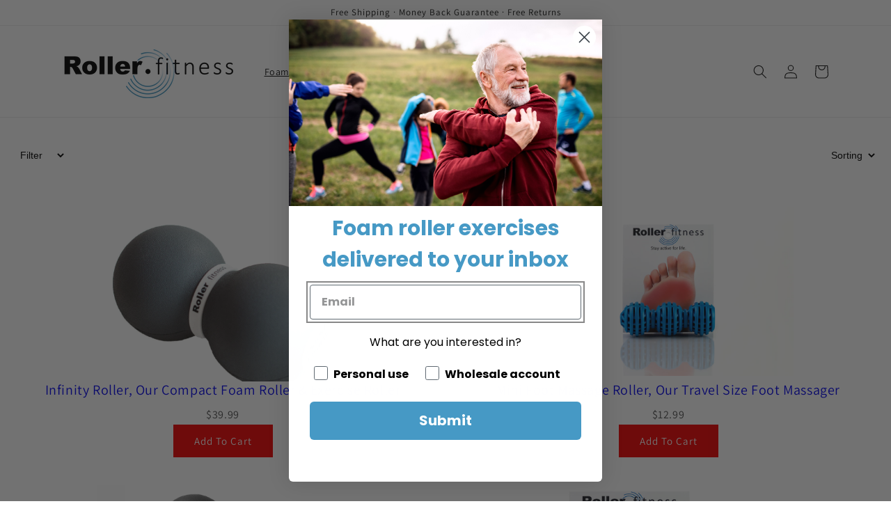

--- FILE ---
content_type: text/html; charset=utf-8
request_url: https://roller.fitness/collections/frontpage
body_size: 32510
content:
<!doctype html>
<html class="no-js" lang="en">
  <head>
<meta charset="utf-8">
    <meta http-equiv="X-UA-Compatible" content="IE=edge">
    <meta name="viewport" content="width=device-width,initial-scale=1">
    <meta name="theme-color" content="">
    <meta name="google-site-verification" content="oEZlwMHWR9VLoDk6yKkEgTl5moh2NzWi7xwh0Jjz9_M" />
    <link rel="canonical" href="https://roller.fitness/collections/frontpage">
    <link rel="preconnect" href="https://cdn.shopify.com" crossorigin><link rel="icon" type="image/png" href="//roller.fitness/cdn/shop/files/favicon-32x32_32x32.png?v=1646781208"><link rel="preconnect" href="https://fonts.shopifycdn.com" crossorigin><title>
      Roller Fitness Compact Foam Rollers
 &ndash; tagged ""</title>

    

    

<meta property="og:site_name" content="Roller Fitness">
<meta property="og:url" content="https://roller.fitness/collections/frontpage">
<meta property="og:title" content="Roller Fitness Compact Foam Rollers">
<meta property="og:type" content="product.group">
<meta property="og:description" content="In the past 5 years we&#39;ve helped 10,000+ customers relieve back pain and foot pain with our two flagship foam roller products, the Infinity Roller and the Mini Foot Roller. The Infinity Roller is our peanut-shaped roller and comes in Standard, Soft or Firm densities. The Mini Foot Roller is available in Extra Firm."><meta name="twitter:site" content="@ROLLintoFITNESS"><meta name="twitter:card" content="summary_large_image">
<meta name="twitter:title" content="Roller Fitness Compact Foam Rollers">
<meta name="twitter:description" content="In the past 5 years we&#39;ve helped 10,000+ customers relieve back pain and foot pain with our two flagship foam roller products, the Infinity Roller and the Mini Foot Roller. The Infinity Roller is our peanut-shaped roller and comes in Standard, Soft or Firm densities. The Mini Foot Roller is available in Extra Firm.">


    <script src="//roller.fitness/cdn/shop/t/17/assets/global.js?v=138967679220690932761668014989" defer="defer"></script>
    <script>window.performance && window.performance.mark && window.performance.mark('shopify.content_for_header.start');</script><meta name="google-site-verification" content="c__7iCgENgjipplPxo-AR2fTu9VLg7em1a7L7kyJLtE">
<meta name="google-site-verification" content="oEZlwMHWR9VLoDk6yKkEgTl5moh2NzWi7xwh0Jjz9_M">
<meta id="shopify-digital-wallet" name="shopify-digital-wallet" content="/27089514/digital_wallets/dialog">
<meta name="shopify-checkout-api-token" content="14cdec14c7f36dbdcbe78251fa57b9bc">
<meta id="in-context-paypal-metadata" data-shop-id="27089514" data-venmo-supported="false" data-environment="production" data-locale="en_US" data-paypal-v4="true" data-currency="USD">
<link rel="alternate" type="application/atom+xml" title="Feed" href="/collections/frontpage.atom" />
<link rel="alternate" hreflang="x-default" href="https://roller.fitness/collections/frontpage">
<link rel="alternate" hreflang="en" href="https://roller.fitness/collections/frontpage">
<link rel="alternate" hreflang="en-CA" href="https://roller.fitness/en-ca/collections/frontpage">
<link rel="alternate" type="application/json+oembed" href="https://roller.fitness/collections/frontpage.oembed">
<script async="async" src="/checkouts/internal/preloads.js?locale=en-US"></script>
<link rel="preconnect" href="https://shop.app" crossorigin="anonymous">
<script async="async" src="https://shop.app/checkouts/internal/preloads.js?locale=en-US&shop_id=27089514" crossorigin="anonymous"></script>
<script id="apple-pay-shop-capabilities" type="application/json">{"shopId":27089514,"countryCode":"US","currencyCode":"USD","merchantCapabilities":["supports3DS"],"merchantId":"gid:\/\/shopify\/Shop\/27089514","merchantName":"Roller Fitness","requiredBillingContactFields":["postalAddress","email"],"requiredShippingContactFields":["postalAddress","email"],"shippingType":"shipping","supportedNetworks":["visa","masterCard","amex","discover","elo","jcb"],"total":{"type":"pending","label":"Roller Fitness","amount":"1.00"},"shopifyPaymentsEnabled":true,"supportsSubscriptions":true}</script>
<script id="shopify-features" type="application/json">{"accessToken":"14cdec14c7f36dbdcbe78251fa57b9bc","betas":["rich-media-storefront-analytics"],"domain":"roller.fitness","predictiveSearch":true,"shopId":27089514,"locale":"en"}</script>
<script>var Shopify = Shopify || {};
Shopify.shop = "roller-fitness.myshopify.com";
Shopify.locale = "en";
Shopify.currency = {"active":"USD","rate":"1.0"};
Shopify.country = "US";
Shopify.theme = {"name":"Dawn Backup","id":130682585240,"schema_name":"Dawn","schema_version":"3.0.0","theme_store_id":null,"role":"main"};
Shopify.theme.handle = "null";
Shopify.theme.style = {"id":null,"handle":null};
Shopify.cdnHost = "roller.fitness/cdn";
Shopify.routes = Shopify.routes || {};
Shopify.routes.root = "/";</script>
<script type="module">!function(o){(o.Shopify=o.Shopify||{}).modules=!0}(window);</script>
<script>!function(o){function n(){var o=[];function n(){o.push(Array.prototype.slice.apply(arguments))}return n.q=o,n}var t=o.Shopify=o.Shopify||{};t.loadFeatures=n(),t.autoloadFeatures=n()}(window);</script>
<script>
  window.ShopifyPay = window.ShopifyPay || {};
  window.ShopifyPay.apiHost = "shop.app\/pay";
  window.ShopifyPay.redirectState = null;
</script>
<script id="shop-js-analytics" type="application/json">{"pageType":"collection"}</script>
<script defer="defer" async type="module" src="//roller.fitness/cdn/shopifycloud/shop-js/modules/v2/client.init-shop-cart-sync_C5BV16lS.en.esm.js"></script>
<script defer="defer" async type="module" src="//roller.fitness/cdn/shopifycloud/shop-js/modules/v2/chunk.common_CygWptCX.esm.js"></script>
<script type="module">
  await import("//roller.fitness/cdn/shopifycloud/shop-js/modules/v2/client.init-shop-cart-sync_C5BV16lS.en.esm.js");
await import("//roller.fitness/cdn/shopifycloud/shop-js/modules/v2/chunk.common_CygWptCX.esm.js");

  window.Shopify.SignInWithShop?.initShopCartSync?.({"fedCMEnabled":true,"windoidEnabled":true});

</script>
<script>
  window.Shopify = window.Shopify || {};
  if (!window.Shopify.featureAssets) window.Shopify.featureAssets = {};
  window.Shopify.featureAssets['shop-js'] = {"shop-cart-sync":["modules/v2/client.shop-cart-sync_ZFArdW7E.en.esm.js","modules/v2/chunk.common_CygWptCX.esm.js"],"init-fed-cm":["modules/v2/client.init-fed-cm_CmiC4vf6.en.esm.js","modules/v2/chunk.common_CygWptCX.esm.js"],"shop-button":["modules/v2/client.shop-button_tlx5R9nI.en.esm.js","modules/v2/chunk.common_CygWptCX.esm.js"],"shop-cash-offers":["modules/v2/client.shop-cash-offers_DOA2yAJr.en.esm.js","modules/v2/chunk.common_CygWptCX.esm.js","modules/v2/chunk.modal_D71HUcav.esm.js"],"init-windoid":["modules/v2/client.init-windoid_sURxWdc1.en.esm.js","modules/v2/chunk.common_CygWptCX.esm.js"],"shop-toast-manager":["modules/v2/client.shop-toast-manager_ClPi3nE9.en.esm.js","modules/v2/chunk.common_CygWptCX.esm.js"],"init-shop-email-lookup-coordinator":["modules/v2/client.init-shop-email-lookup-coordinator_B8hsDcYM.en.esm.js","modules/v2/chunk.common_CygWptCX.esm.js"],"init-shop-cart-sync":["modules/v2/client.init-shop-cart-sync_C5BV16lS.en.esm.js","modules/v2/chunk.common_CygWptCX.esm.js"],"avatar":["modules/v2/client.avatar_BTnouDA3.en.esm.js"],"pay-button":["modules/v2/client.pay-button_FdsNuTd3.en.esm.js","modules/v2/chunk.common_CygWptCX.esm.js"],"init-customer-accounts":["modules/v2/client.init-customer-accounts_DxDtT_ad.en.esm.js","modules/v2/client.shop-login-button_C5VAVYt1.en.esm.js","modules/v2/chunk.common_CygWptCX.esm.js","modules/v2/chunk.modal_D71HUcav.esm.js"],"init-shop-for-new-customer-accounts":["modules/v2/client.init-shop-for-new-customer-accounts_ChsxoAhi.en.esm.js","modules/v2/client.shop-login-button_C5VAVYt1.en.esm.js","modules/v2/chunk.common_CygWptCX.esm.js","modules/v2/chunk.modal_D71HUcav.esm.js"],"shop-login-button":["modules/v2/client.shop-login-button_C5VAVYt1.en.esm.js","modules/v2/chunk.common_CygWptCX.esm.js","modules/v2/chunk.modal_D71HUcav.esm.js"],"init-customer-accounts-sign-up":["modules/v2/client.init-customer-accounts-sign-up_CPSyQ0Tj.en.esm.js","modules/v2/client.shop-login-button_C5VAVYt1.en.esm.js","modules/v2/chunk.common_CygWptCX.esm.js","modules/v2/chunk.modal_D71HUcav.esm.js"],"shop-follow-button":["modules/v2/client.shop-follow-button_Cva4Ekp9.en.esm.js","modules/v2/chunk.common_CygWptCX.esm.js","modules/v2/chunk.modal_D71HUcav.esm.js"],"checkout-modal":["modules/v2/client.checkout-modal_BPM8l0SH.en.esm.js","modules/v2/chunk.common_CygWptCX.esm.js","modules/v2/chunk.modal_D71HUcav.esm.js"],"lead-capture":["modules/v2/client.lead-capture_Bi8yE_yS.en.esm.js","modules/v2/chunk.common_CygWptCX.esm.js","modules/v2/chunk.modal_D71HUcav.esm.js"],"shop-login":["modules/v2/client.shop-login_D6lNrXab.en.esm.js","modules/v2/chunk.common_CygWptCX.esm.js","modules/v2/chunk.modal_D71HUcav.esm.js"],"payment-terms":["modules/v2/client.payment-terms_CZxnsJam.en.esm.js","modules/v2/chunk.common_CygWptCX.esm.js","modules/v2/chunk.modal_D71HUcav.esm.js"]};
</script>
<script>(function() {
  var isLoaded = false;
  function asyncLoad() {
    if (isLoaded) return;
    isLoaded = true;
    var urls = ["https:\/\/static.affiliatly.com\/shopify\/v3\/shopify.js?affiliatly_code=AF-1010986\u0026shop=roller-fitness.myshopify.com","https:\/\/cdn1.stamped.io\/files\/widget.min.js?shop=roller-fitness.myshopify.com","https:\/\/d22lwxpnhu2n4a.cloudfront.net\/grommet\/shopify.js?shop=roller-fitness.myshopify.com"];
    for (var i = 0; i < urls.length; i++) {
      var s = document.createElement('script');
      s.type = 'text/javascript';
      s.async = true;
      s.src = urls[i];
      var x = document.getElementsByTagName('script')[0];
      x.parentNode.insertBefore(s, x);
    }
  };
  if(window.attachEvent) {
    window.attachEvent('onload', asyncLoad);
  } else {
    window.addEventListener('load', asyncLoad, false);
  }
})();</script>
<script id="__st">var __st={"a":27089514,"offset":-18000,"reqid":"1c46fdd1-2907-4008-8824-a42e3916306d-1768780300","pageurl":"roller.fitness\/collections\/frontpage","u":"144e21408955","p":"collection","rtyp":"collection","rid":37485903914};</script>
<script>window.ShopifyPaypalV4VisibilityTracking = true;</script>
<script id="captcha-bootstrap">!function(){'use strict';const t='contact',e='account',n='new_comment',o=[[t,t],['blogs',n],['comments',n],[t,'customer']],c=[[e,'customer_login'],[e,'guest_login'],[e,'recover_customer_password'],[e,'create_customer']],r=t=>t.map((([t,e])=>`form[action*='/${t}']:not([data-nocaptcha='true']) input[name='form_type'][value='${e}']`)).join(','),a=t=>()=>t?[...document.querySelectorAll(t)].map((t=>t.form)):[];function s(){const t=[...o],e=r(t);return a(e)}const i='password',u='form_key',d=['recaptcha-v3-token','g-recaptcha-response','h-captcha-response',i],f=()=>{try{return window.sessionStorage}catch{return}},m='__shopify_v',_=t=>t.elements[u];function p(t,e,n=!1){try{const o=window.sessionStorage,c=JSON.parse(o.getItem(e)),{data:r}=function(t){const{data:e,action:n}=t;return t[m]||n?{data:e,action:n}:{data:t,action:n}}(c);for(const[e,n]of Object.entries(r))t.elements[e]&&(t.elements[e].value=n);n&&o.removeItem(e)}catch(o){console.error('form repopulation failed',{error:o})}}const l='form_type',E='cptcha';function T(t){t.dataset[E]=!0}const w=window,h=w.document,L='Shopify',v='ce_forms',y='captcha';let A=!1;((t,e)=>{const n=(g='f06e6c50-85a8-45c8-87d0-21a2b65856fe',I='https://cdn.shopify.com/shopifycloud/storefront-forms-hcaptcha/ce_storefront_forms_captcha_hcaptcha.v1.5.2.iife.js',D={infoText:'Protected by hCaptcha',privacyText:'Privacy',termsText:'Terms'},(t,e,n)=>{const o=w[L][v],c=o.bindForm;if(c)return c(t,g,e,D).then(n);var r;o.q.push([[t,g,e,D],n]),r=I,A||(h.body.append(Object.assign(h.createElement('script'),{id:'captcha-provider',async:!0,src:r})),A=!0)});var g,I,D;w[L]=w[L]||{},w[L][v]=w[L][v]||{},w[L][v].q=[],w[L][y]=w[L][y]||{},w[L][y].protect=function(t,e){n(t,void 0,e),T(t)},Object.freeze(w[L][y]),function(t,e,n,w,h,L){const[v,y,A,g]=function(t,e,n){const i=e?o:[],u=t?c:[],d=[...i,...u],f=r(d),m=r(i),_=r(d.filter((([t,e])=>n.includes(e))));return[a(f),a(m),a(_),s()]}(w,h,L),I=t=>{const e=t.target;return e instanceof HTMLFormElement?e:e&&e.form},D=t=>v().includes(t);t.addEventListener('submit',(t=>{const e=I(t);if(!e)return;const n=D(e)&&!e.dataset.hcaptchaBound&&!e.dataset.recaptchaBound,o=_(e),c=g().includes(e)&&(!o||!o.value);(n||c)&&t.preventDefault(),c&&!n&&(function(t){try{if(!f())return;!function(t){const e=f();if(!e)return;const n=_(t);if(!n)return;const o=n.value;o&&e.removeItem(o)}(t);const e=Array.from(Array(32),(()=>Math.random().toString(36)[2])).join('');!function(t,e){_(t)||t.append(Object.assign(document.createElement('input'),{type:'hidden',name:u})),t.elements[u].value=e}(t,e),function(t,e){const n=f();if(!n)return;const o=[...t.querySelectorAll(`input[type='${i}']`)].map((({name:t})=>t)),c=[...d,...o],r={};for(const[a,s]of new FormData(t).entries())c.includes(a)||(r[a]=s);n.setItem(e,JSON.stringify({[m]:1,action:t.action,data:r}))}(t,e)}catch(e){console.error('failed to persist form',e)}}(e),e.submit())}));const S=(t,e)=>{t&&!t.dataset[E]&&(n(t,e.some((e=>e===t))),T(t))};for(const o of['focusin','change'])t.addEventListener(o,(t=>{const e=I(t);D(e)&&S(e,y())}));const B=e.get('form_key'),M=e.get(l),P=B&&M;t.addEventListener('DOMContentLoaded',(()=>{const t=y();if(P)for(const e of t)e.elements[l].value===M&&p(e,B);[...new Set([...A(),...v().filter((t=>'true'===t.dataset.shopifyCaptcha))])].forEach((e=>S(e,t)))}))}(h,new URLSearchParams(w.location.search),n,t,e,['guest_login'])})(!0,!0)}();</script>
<script integrity="sha256-4kQ18oKyAcykRKYeNunJcIwy7WH5gtpwJnB7kiuLZ1E=" data-source-attribution="shopify.loadfeatures" defer="defer" src="//roller.fitness/cdn/shopifycloud/storefront/assets/storefront/load_feature-a0a9edcb.js" crossorigin="anonymous"></script>
<script crossorigin="anonymous" defer="defer" src="//roller.fitness/cdn/shopifycloud/storefront/assets/shopify_pay/storefront-65b4c6d7.js?v=20250812"></script>
<script data-source-attribution="shopify.dynamic_checkout.dynamic.init">var Shopify=Shopify||{};Shopify.PaymentButton=Shopify.PaymentButton||{isStorefrontPortableWallets:!0,init:function(){window.Shopify.PaymentButton.init=function(){};var t=document.createElement("script");t.src="https://roller.fitness/cdn/shopifycloud/portable-wallets/latest/portable-wallets.en.js",t.type="module",document.head.appendChild(t)}};
</script>
<script data-source-attribution="shopify.dynamic_checkout.buyer_consent">
  function portableWalletsHideBuyerConsent(e){var t=document.getElementById("shopify-buyer-consent"),n=document.getElementById("shopify-subscription-policy-button");t&&n&&(t.classList.add("hidden"),t.setAttribute("aria-hidden","true"),n.removeEventListener("click",e))}function portableWalletsShowBuyerConsent(e){var t=document.getElementById("shopify-buyer-consent"),n=document.getElementById("shopify-subscription-policy-button");t&&n&&(t.classList.remove("hidden"),t.removeAttribute("aria-hidden"),n.addEventListener("click",e))}window.Shopify?.PaymentButton&&(window.Shopify.PaymentButton.hideBuyerConsent=portableWalletsHideBuyerConsent,window.Shopify.PaymentButton.showBuyerConsent=portableWalletsShowBuyerConsent);
</script>
<script data-source-attribution="shopify.dynamic_checkout.cart.bootstrap">document.addEventListener("DOMContentLoaded",(function(){function t(){return document.querySelector("shopify-accelerated-checkout-cart, shopify-accelerated-checkout")}if(t())Shopify.PaymentButton.init();else{new MutationObserver((function(e,n){t()&&(Shopify.PaymentButton.init(),n.disconnect())})).observe(document.body,{childList:!0,subtree:!0})}}));
</script>
<link id="shopify-accelerated-checkout-styles" rel="stylesheet" media="screen" href="https://roller.fitness/cdn/shopifycloud/portable-wallets/latest/accelerated-checkout-backwards-compat.css" crossorigin="anonymous">
<style id="shopify-accelerated-checkout-cart">
        #shopify-buyer-consent {
  margin-top: 1em;
  display: inline-block;
  width: 100%;
}

#shopify-buyer-consent.hidden {
  display: none;
}

#shopify-subscription-policy-button {
  background: none;
  border: none;
  padding: 0;
  text-decoration: underline;
  font-size: inherit;
  cursor: pointer;
}

#shopify-subscription-policy-button::before {
  box-shadow: none;
}

      </style>
<script id="sections-script" data-sections="header,footer" defer="defer" src="//roller.fitness/cdn/shop/t/17/compiled_assets/scripts.js?v=639"></script>
<script>window.performance && window.performance.mark && window.performance.mark('shopify.content_for_header.end');</script>


    <style data-shopify>
      @font-face {
  font-family: Assistant;
  font-weight: 400;
  font-style: normal;
  font-display: swap;
  src: url("//roller.fitness/cdn/fonts/assistant/assistant_n4.9120912a469cad1cc292572851508ca49d12e768.woff2") format("woff2"),
       url("//roller.fitness/cdn/fonts/assistant/assistant_n4.6e9875ce64e0fefcd3f4446b7ec9036b3ddd2985.woff") format("woff");
}

      @font-face {
  font-family: Assistant;
  font-weight: 700;
  font-style: normal;
  font-display: swap;
  src: url("//roller.fitness/cdn/fonts/assistant/assistant_n7.bf44452348ec8b8efa3aa3068825305886b1c83c.woff2") format("woff2"),
       url("//roller.fitness/cdn/fonts/assistant/assistant_n7.0c887fee83f6b3bda822f1150b912c72da0f7b64.woff") format("woff");
}

      
      
      @font-face {
  font-family: Assistant;
  font-weight: 400;
  font-style: normal;
  font-display: swap;
  src: url("//roller.fitness/cdn/fonts/assistant/assistant_n4.9120912a469cad1cc292572851508ca49d12e768.woff2") format("woff2"),
       url("//roller.fitness/cdn/fonts/assistant/assistant_n4.6e9875ce64e0fefcd3f4446b7ec9036b3ddd2985.woff") format("woff");
}


      :root {
        --font-body-family: Assistant, sans-serif;
        --font-body-style: normal;
        --font-body-weight: 400;

        --font-heading-family: Assistant, sans-serif;
        --font-heading-style: normal;
        --font-heading-weight: 400;

        --font-body-scale: 1.0;
        --font-heading-scale: 1.0;

        --color-base-text: 18, 18, 18;
        --color-shadow: 18, 18, 18;
        --color-base-background-1: 255, 255, 255;
        --color-base-background-2: 243, 243, 243;
        --color-base-solid-button-labels: 18, 18, 18;
        --color-base-outline-button-labels: 70, 153, 197;
        --color-base-accent-1: 227, 170, 14;
        --color-base-accent-2: 51, 79, 180;
        --payment-terms-background-color: #FFFFFF;

        --gradient-base-background-1: #FFFFFF;
        --gradient-base-background-2: #F3F3F3;
        --gradient-base-accent-1: #e3aa0e;
        --gradient-base-accent-2: #334FB4;

        --media-padding: px;
        --media-border-opacity: 0.05;
        --media-border-width: 1px;
        --media-radius: 0px;
        --media-shadow-opacity: 0.0;
        --media-shadow-horizontal-offset: 0px;
        --media-shadow-vertical-offset: 0px;
        --media-shadow-blur-radius: 0px;

        --page-width: 120rem;
        --page-width-margin: 0rem;

        --card-image-padding: 0.0rem;
        --card-corner-radius: 0.0rem;
        --card-text-alignment: left;
        --card-border-width: 0.0rem;
        --card-border-opacity: 0.0;
        --card-shadow-opacity: 0.1;
        --card-shadow-horizontal-offset: 0.0rem;
        --card-shadow-vertical-offset: 0.0rem;
        --card-shadow-blur-radius: 0.0rem;

        --badge-corner-radius: 4.0rem;

        --popup-border-width: 1px;
        --popup-border-opacity: 0.1;
        --popup-corner-radius: 0px;
        --popup-shadow-opacity: 0.0;
        --popup-shadow-horizontal-offset: 0px;
        --popup-shadow-vertical-offset: 0px;
        --popup-shadow-blur-radius: 0px;

        --drawer-border-width: 1px;
        --drawer-border-opacity: 0.1;
        --drawer-shadow-opacity: 0.0;
        --drawer-shadow-horizontal-offset: 0px;
        --drawer-shadow-vertical-offset: 0px;
        --drawer-shadow-blur-radius: 0px;

        --spacing-sections-desktop: 0px;
        --spacing-sections-mobile: 0px;

        --grid-desktop-vertical-spacing: 8px;
        --grid-desktop-horizontal-spacing: 8px;
        --grid-mobile-vertical-spacing: 4px;
        --grid-mobile-horizontal-spacing: 4px;

        --text-boxes-border-opacity: 0.0;
        --text-boxes-border-width: 0px;
        --text-boxes-radius: 0px;
        --text-boxes-shadow-opacity: 0.0;
        --text-boxes-shadow-horizontal-offset: 0px;
        --text-boxes-shadow-vertical-offset: 0px;
        --text-boxes-shadow-blur-radius: 0px;

        --buttons-radius: 0px;
        --buttons-radius-outset: 0px;
        --buttons-border-width: 1px;
        --buttons-border-opacity: 1.0;
        --buttons-shadow-opacity: 0.0;
        --buttons-shadow-horizontal-offset: 0px;
        --buttons-shadow-vertical-offset: 0px;
        --buttons-shadow-blur-radius: 0px;
        --buttons-border-offset: 0px;

        --inputs-radius: 0px;
        --inputs-border-width: 1px;
        --inputs-border-opacity: 0.55;
        --inputs-shadow-opacity: 0.0;
        --inputs-shadow-horizontal-offset: 0px;
        --inputs-margin-offset: 0px;
        --inputs-shadow-vertical-offset: 0px;
        --inputs-shadow-blur-radius: 0px;
        --inputs-radius-outset: 0px;

        --variant-pills-radius: 40px;
        --variant-pills-border-width: 1px;
        --variant-pills-border-opacity: 0.55;
        --variant-pills-shadow-opacity: 0.0;
        --variant-pills-shadow-horizontal-offset: 0px;
        --variant-pills-shadow-vertical-offset: 0px;
        --variant-pills-shadow-blur-radius: 0px;
      }

      *,
      *::before,
      *::after {
        box-sizing: inherit;
      }

      html {
        box-sizing: border-box;
        font-size: calc(var(--font-body-scale) * 62.5%);
        height: 100%;
      }

      body {
        display: grid;
        grid-template-rows: auto auto 1fr auto;
        grid-template-columns: 100%;
        min-height: 100%;
        margin: 0;
        font-size: 1.5rem;
        letter-spacing: 0.06rem;
        line-height: calc(1 + 0.8 / var(--font-body-scale));
        font-family: var(--font-body-family);
        font-style: var(--font-body-style);
        font-weight: var(--font-body-weight);
      }

      @media screen and (min-width: 750px) {
        body {
          font-size: 1.6rem;
        }
      }
    </style>

    <link href="//roller.fitness/cdn/shop/t/17/assets/base.css?v=39440664952427654091668014985" rel="stylesheet" type="text/css" media="all" />
<link rel="preload" as="font" href="//roller.fitness/cdn/fonts/assistant/assistant_n4.9120912a469cad1cc292572851508ca49d12e768.woff2" type="font/woff2" crossorigin><link rel="preload" as="font" href="//roller.fitness/cdn/fonts/assistant/assistant_n4.9120912a469cad1cc292572851508ca49d12e768.woff2" type="font/woff2" crossorigin><link rel="stylesheet" href="//roller.fitness/cdn/shop/t/17/assets/component-predictive-search.css?v=165644661289088488651668014987" media="print" onload="this.media='all'"><script>document.documentElement.className = document.documentElement.className.replace('no-js', 'js');
    if (Shopify.designMode) {
      document.documentElement.classList.add('shopify-design-mode');
    }
    </script>
    <!-- "snippets/judgeme_core.liquid" was not rendered, the associated app was uninstalled -->
<!--Gem_Page_Header_Script-->
    


<!--End_Gem_Page_Header_Script-->
<!-- BEGIN app block: shopify://apps/klaviyo-email-marketing-sms/blocks/klaviyo-onsite-embed/2632fe16-c075-4321-a88b-50b567f42507 -->












  <script async src="https://static.klaviyo.com/onsite/js/KQSCws/klaviyo.js?company_id=KQSCws"></script>
  <script>!function(){if(!window.klaviyo){window._klOnsite=window._klOnsite||[];try{window.klaviyo=new Proxy({},{get:function(n,i){return"push"===i?function(){var n;(n=window._klOnsite).push.apply(n,arguments)}:function(){for(var n=arguments.length,o=new Array(n),w=0;w<n;w++)o[w]=arguments[w];var t="function"==typeof o[o.length-1]?o.pop():void 0,e=new Promise((function(n){window._klOnsite.push([i].concat(o,[function(i){t&&t(i),n(i)}]))}));return e}}})}catch(n){window.klaviyo=window.klaviyo||[],window.klaviyo.push=function(){var n;(n=window._klOnsite).push.apply(n,arguments)}}}}();</script>

  




  <script>
    window.klaviyoReviewsProductDesignMode = false
  </script>







<!-- END app block --><link href="https://monorail-edge.shopifysvc.com" rel="dns-prefetch">
<script>(function(){if ("sendBeacon" in navigator && "performance" in window) {try {var session_token_from_headers = performance.getEntriesByType('navigation')[0].serverTiming.find(x => x.name == '_s').description;} catch {var session_token_from_headers = undefined;}var session_cookie_matches = document.cookie.match(/_shopify_s=([^;]*)/);var session_token_from_cookie = session_cookie_matches && session_cookie_matches.length === 2 ? session_cookie_matches[1] : "";var session_token = session_token_from_headers || session_token_from_cookie || "";function handle_abandonment_event(e) {var entries = performance.getEntries().filter(function(entry) {return /monorail-edge.shopifysvc.com/.test(entry.name);});if (!window.abandonment_tracked && entries.length === 0) {window.abandonment_tracked = true;var currentMs = Date.now();var navigation_start = performance.timing.navigationStart;var payload = {shop_id: 27089514,url: window.location.href,navigation_start,duration: currentMs - navigation_start,session_token,page_type: "collection"};window.navigator.sendBeacon("https://monorail-edge.shopifysvc.com/v1/produce", JSON.stringify({schema_id: "online_store_buyer_site_abandonment/1.1",payload: payload,metadata: {event_created_at_ms: currentMs,event_sent_at_ms: currentMs}}));}}window.addEventListener('pagehide', handle_abandonment_event);}}());</script>
<script id="web-pixels-manager-setup">(function e(e,d,r,n,o){if(void 0===o&&(o={}),!Boolean(null===(a=null===(i=window.Shopify)||void 0===i?void 0:i.analytics)||void 0===a?void 0:a.replayQueue)){var i,a;window.Shopify=window.Shopify||{};var t=window.Shopify;t.analytics=t.analytics||{};var s=t.analytics;s.replayQueue=[],s.publish=function(e,d,r){return s.replayQueue.push([e,d,r]),!0};try{self.performance.mark("wpm:start")}catch(e){}var l=function(){var e={modern:/Edge?\/(1{2}[4-9]|1[2-9]\d|[2-9]\d{2}|\d{4,})\.\d+(\.\d+|)|Firefox\/(1{2}[4-9]|1[2-9]\d|[2-9]\d{2}|\d{4,})\.\d+(\.\d+|)|Chrom(ium|e)\/(9{2}|\d{3,})\.\d+(\.\d+|)|(Maci|X1{2}).+ Version\/(15\.\d+|(1[6-9]|[2-9]\d|\d{3,})\.\d+)([,.]\d+|)( \(\w+\)|)( Mobile\/\w+|) Safari\/|Chrome.+OPR\/(9{2}|\d{3,})\.\d+\.\d+|(CPU[ +]OS|iPhone[ +]OS|CPU[ +]iPhone|CPU IPhone OS|CPU iPad OS)[ +]+(15[._]\d+|(1[6-9]|[2-9]\d|\d{3,})[._]\d+)([._]\d+|)|Android:?[ /-](13[3-9]|1[4-9]\d|[2-9]\d{2}|\d{4,})(\.\d+|)(\.\d+|)|Android.+Firefox\/(13[5-9]|1[4-9]\d|[2-9]\d{2}|\d{4,})\.\d+(\.\d+|)|Android.+Chrom(ium|e)\/(13[3-9]|1[4-9]\d|[2-9]\d{2}|\d{4,})\.\d+(\.\d+|)|SamsungBrowser\/([2-9]\d|\d{3,})\.\d+/,legacy:/Edge?\/(1[6-9]|[2-9]\d|\d{3,})\.\d+(\.\d+|)|Firefox\/(5[4-9]|[6-9]\d|\d{3,})\.\d+(\.\d+|)|Chrom(ium|e)\/(5[1-9]|[6-9]\d|\d{3,})\.\d+(\.\d+|)([\d.]+$|.*Safari\/(?![\d.]+ Edge\/[\d.]+$))|(Maci|X1{2}).+ Version\/(10\.\d+|(1[1-9]|[2-9]\d|\d{3,})\.\d+)([,.]\d+|)( \(\w+\)|)( Mobile\/\w+|) Safari\/|Chrome.+OPR\/(3[89]|[4-9]\d|\d{3,})\.\d+\.\d+|(CPU[ +]OS|iPhone[ +]OS|CPU[ +]iPhone|CPU IPhone OS|CPU iPad OS)[ +]+(10[._]\d+|(1[1-9]|[2-9]\d|\d{3,})[._]\d+)([._]\d+|)|Android:?[ /-](13[3-9]|1[4-9]\d|[2-9]\d{2}|\d{4,})(\.\d+|)(\.\d+|)|Mobile Safari.+OPR\/([89]\d|\d{3,})\.\d+\.\d+|Android.+Firefox\/(13[5-9]|1[4-9]\d|[2-9]\d{2}|\d{4,})\.\d+(\.\d+|)|Android.+Chrom(ium|e)\/(13[3-9]|1[4-9]\d|[2-9]\d{2}|\d{4,})\.\d+(\.\d+|)|Android.+(UC? ?Browser|UCWEB|U3)[ /]?(15\.([5-9]|\d{2,})|(1[6-9]|[2-9]\d|\d{3,})\.\d+)\.\d+|SamsungBrowser\/(5\.\d+|([6-9]|\d{2,})\.\d+)|Android.+MQ{2}Browser\/(14(\.(9|\d{2,})|)|(1[5-9]|[2-9]\d|\d{3,})(\.\d+|))(\.\d+|)|K[Aa][Ii]OS\/(3\.\d+|([4-9]|\d{2,})\.\d+)(\.\d+|)/},d=e.modern,r=e.legacy,n=navigator.userAgent;return n.match(d)?"modern":n.match(r)?"legacy":"unknown"}(),u="modern"===l?"modern":"legacy",c=(null!=n?n:{modern:"",legacy:""})[u],f=function(e){return[e.baseUrl,"/wpm","/b",e.hashVersion,"modern"===e.buildTarget?"m":"l",".js"].join("")}({baseUrl:d,hashVersion:r,buildTarget:u}),m=function(e){var d=e.version,r=e.bundleTarget,n=e.surface,o=e.pageUrl,i=e.monorailEndpoint;return{emit:function(e){var a=e.status,t=e.errorMsg,s=(new Date).getTime(),l=JSON.stringify({metadata:{event_sent_at_ms:s},events:[{schema_id:"web_pixels_manager_load/3.1",payload:{version:d,bundle_target:r,page_url:o,status:a,surface:n,error_msg:t},metadata:{event_created_at_ms:s}}]});if(!i)return console&&console.warn&&console.warn("[Web Pixels Manager] No Monorail endpoint provided, skipping logging."),!1;try{return self.navigator.sendBeacon.bind(self.navigator)(i,l)}catch(e){}var u=new XMLHttpRequest;try{return u.open("POST",i,!0),u.setRequestHeader("Content-Type","text/plain"),u.send(l),!0}catch(e){return console&&console.warn&&console.warn("[Web Pixels Manager] Got an unhandled error while logging to Monorail."),!1}}}}({version:r,bundleTarget:l,surface:e.surface,pageUrl:self.location.href,monorailEndpoint:e.monorailEndpoint});try{o.browserTarget=l,function(e){var d=e.src,r=e.async,n=void 0===r||r,o=e.onload,i=e.onerror,a=e.sri,t=e.scriptDataAttributes,s=void 0===t?{}:t,l=document.createElement("script"),u=document.querySelector("head"),c=document.querySelector("body");if(l.async=n,l.src=d,a&&(l.integrity=a,l.crossOrigin="anonymous"),s)for(var f in s)if(Object.prototype.hasOwnProperty.call(s,f))try{l.dataset[f]=s[f]}catch(e){}if(o&&l.addEventListener("load",o),i&&l.addEventListener("error",i),u)u.appendChild(l);else{if(!c)throw new Error("Did not find a head or body element to append the script");c.appendChild(l)}}({src:f,async:!0,onload:function(){if(!function(){var e,d;return Boolean(null===(d=null===(e=window.Shopify)||void 0===e?void 0:e.analytics)||void 0===d?void 0:d.initialized)}()){var d=window.webPixelsManager.init(e)||void 0;if(d){var r=window.Shopify.analytics;r.replayQueue.forEach((function(e){var r=e[0],n=e[1],o=e[2];d.publishCustomEvent(r,n,o)})),r.replayQueue=[],r.publish=d.publishCustomEvent,r.visitor=d.visitor,r.initialized=!0}}},onerror:function(){return m.emit({status:"failed",errorMsg:"".concat(f," has failed to load")})},sri:function(e){var d=/^sha384-[A-Za-z0-9+/=]+$/;return"string"==typeof e&&d.test(e)}(c)?c:"",scriptDataAttributes:o}),m.emit({status:"loading"})}catch(e){m.emit({status:"failed",errorMsg:(null==e?void 0:e.message)||"Unknown error"})}}})({shopId: 27089514,storefrontBaseUrl: "https://roller.fitness",extensionsBaseUrl: "https://extensions.shopifycdn.com/cdn/shopifycloud/web-pixels-manager",monorailEndpoint: "https://monorail-edge.shopifysvc.com/unstable/produce_batch",surface: "storefront-renderer",enabledBetaFlags: ["2dca8a86"],webPixelsConfigList: [{"id":"1951236248","configuration":"{\"accountID\":\"KQSCws\",\"webPixelConfig\":\"eyJlbmFibGVBZGRlZFRvQ2FydEV2ZW50cyI6IHRydWV9\"}","eventPayloadVersion":"v1","runtimeContext":"STRICT","scriptVersion":"524f6c1ee37bacdca7657a665bdca589","type":"APP","apiClientId":123074,"privacyPurposes":["ANALYTICS","MARKETING"],"dataSharingAdjustments":{"protectedCustomerApprovalScopes":["read_customer_address","read_customer_email","read_customer_name","read_customer_personal_data","read_customer_phone"]}},{"id":"565575832","configuration":"{\"config\":\"{\\\"pixel_id\\\":\\\"G-D6HH999Z37\\\",\\\"target_country\\\":\\\"US\\\",\\\"gtag_events\\\":[{\\\"type\\\":\\\"begin_checkout\\\",\\\"action_label\\\":\\\"G-D6HH999Z37\\\"},{\\\"type\\\":\\\"search\\\",\\\"action_label\\\":\\\"G-D6HH999Z37\\\"},{\\\"type\\\":\\\"view_item\\\",\\\"action_label\\\":[\\\"G-D6HH999Z37\\\",\\\"MC-ZVYN3RE07R\\\"]},{\\\"type\\\":\\\"purchase\\\",\\\"action_label\\\":[\\\"G-D6HH999Z37\\\",\\\"MC-ZVYN3RE07R\\\"]},{\\\"type\\\":\\\"page_view\\\",\\\"action_label\\\":[\\\"G-D6HH999Z37\\\",\\\"MC-ZVYN3RE07R\\\"]},{\\\"type\\\":\\\"add_payment_info\\\",\\\"action_label\\\":\\\"G-D6HH999Z37\\\"},{\\\"type\\\":\\\"add_to_cart\\\",\\\"action_label\\\":\\\"G-D6HH999Z37\\\"}],\\\"enable_monitoring_mode\\\":false}\"}","eventPayloadVersion":"v1","runtimeContext":"OPEN","scriptVersion":"b2a88bafab3e21179ed38636efcd8a93","type":"APP","apiClientId":1780363,"privacyPurposes":[],"dataSharingAdjustments":{"protectedCustomerApprovalScopes":["read_customer_address","read_customer_email","read_customer_name","read_customer_personal_data","read_customer_phone"]}},{"id":"70090904","eventPayloadVersion":"v1","runtimeContext":"LAX","scriptVersion":"1","type":"CUSTOM","privacyPurposes":["MARKETING"],"name":"Meta pixel (migrated)"},{"id":"shopify-app-pixel","configuration":"{}","eventPayloadVersion":"v1","runtimeContext":"STRICT","scriptVersion":"0450","apiClientId":"shopify-pixel","type":"APP","privacyPurposes":["ANALYTICS","MARKETING"]},{"id":"shopify-custom-pixel","eventPayloadVersion":"v1","runtimeContext":"LAX","scriptVersion":"0450","apiClientId":"shopify-pixel","type":"CUSTOM","privacyPurposes":["ANALYTICS","MARKETING"]}],isMerchantRequest: false,initData: {"shop":{"name":"Roller Fitness","paymentSettings":{"currencyCode":"USD"},"myshopifyDomain":"roller-fitness.myshopify.com","countryCode":"US","storefrontUrl":"https:\/\/roller.fitness"},"customer":null,"cart":null,"checkout":null,"productVariants":[],"purchasingCompany":null},},"https://roller.fitness/cdn","fcfee988w5aeb613cpc8e4bc33m6693e112",{"modern":"","legacy":""},{"shopId":"27089514","storefrontBaseUrl":"https:\/\/roller.fitness","extensionBaseUrl":"https:\/\/extensions.shopifycdn.com\/cdn\/shopifycloud\/web-pixels-manager","surface":"storefront-renderer","enabledBetaFlags":"[\"2dca8a86\"]","isMerchantRequest":"false","hashVersion":"fcfee988w5aeb613cpc8e4bc33m6693e112","publish":"custom","events":"[[\"page_viewed\",{}],[\"collection_viewed\",{\"collection\":{\"id\":\"37485903914\",\"title\":\"Roller Fitness Compact Foam Rollers\",\"productVariants\":[{\"price\":{\"amount\":39.99,\"currencyCode\":\"USD\"},\"product\":{\"title\":\"Infinity Roller, Our Compact Foam Roller \u0026 Exercise Roller\",\"vendor\":\"Roller Fitness\",\"id\":\"4489158688827\",\"untranslatedTitle\":\"Infinity Roller, Our Compact Foam Roller \u0026 Exercise Roller\",\"url\":\"\/products\/infinity-rollers\",\"type\":\"Rollers\"},\"id\":\"32173808091195\",\"image\":{\"src\":\"\/\/roller.fitness\/cdn\/shop\/products\/Gray-Iso.jpg?v=1668014710\"},\"sku\":\"IRGRAY\",\"title\":\"Gray - Standard\",\"untranslatedTitle\":\"Gray - Standard\"},{\"price\":{\"amount\":12.99,\"currencyCode\":\"USD\"},\"product\":{\"title\":\"Mini Foot Massage Roller, Our Travel Size Foot Massager\",\"vendor\":\"Roller Fitness\",\"id\":\"1695197855786\",\"untranslatedTitle\":\"Mini Foot Massage Roller, Our Travel Size Foot Massager\",\"url\":\"\/products\/mini-foot-massage-roller\",\"type\":\"Rollers\"},\"id\":\"13924645011498\",\"image\":{\"src\":\"\/\/roller.fitness\/cdn\/shop\/products\/PackagingFootRoller.jpg?v=1646160142\"},\"sku\":\"MIR1BLU\",\"title\":\"Default Title\",\"untranslatedTitle\":\"Default Title\"},{\"price\":{\"amount\":49.99,\"currencyCode\":\"USD\"},\"product\":{\"title\":\"Infinity Roller \u0026 Mini Foot Roller Bundle\",\"vendor\":\"Roller Fitness\",\"id\":\"7277996245144\",\"untranslatedTitle\":\"Infinity Roller \u0026 Mini Foot Roller Bundle\",\"url\":\"\/products\/infinity-roller-mini-foot-roller-bundle\",\"type\":\"\"},\"id\":\"41744765976728\",\"image\":{\"src\":\"\/\/roller.fitness\/cdn\/shop\/products\/IMG_3394-Edit.jpg?v=1654036283\"},\"sku\":\"IRGRAY+MIR1BLU\",\"title\":\"Standard Infinity Roller in Gray + Mini Foot Roller\",\"untranslatedTitle\":\"Standard Infinity Roller in Gray + Mini Foot Roller\"},{\"price\":{\"amount\":29.99,\"currencyCode\":\"USD\"},\"product\":{\"title\":\"Set of 3 Mini Foot Massage Rollers\",\"vendor\":\"Roller Fitness\",\"id\":\"7488061997208\",\"untranslatedTitle\":\"Set of 3 Mini Foot Massage Rollers\",\"url\":\"\/products\/mini-foot-massage-roller-trio\",\"type\":\"Rollers\"},\"id\":\"42313343762584\",\"image\":{\"src\":\"\/\/roller.fitness\/cdn\/shop\/products\/mini-roller-trio.png?v=1669052749\"},\"sku\":\"MIR1BLU-3\",\"title\":\"Default Title\",\"untranslatedTitle\":\"Default Title\"}]}}]]"});</script><script>
  window.ShopifyAnalytics = window.ShopifyAnalytics || {};
  window.ShopifyAnalytics.meta = window.ShopifyAnalytics.meta || {};
  window.ShopifyAnalytics.meta.currency = 'USD';
  var meta = {"products":[{"id":4489158688827,"gid":"gid:\/\/shopify\/Product\/4489158688827","vendor":"Roller Fitness","type":"Rollers","handle":"infinity-rollers","variants":[{"id":32173808091195,"price":3999,"name":"Infinity Roller, Our Compact Foam Roller \u0026 Exercise Roller - Gray - Standard","public_title":"Gray - Standard","sku":"IRGRAY"},{"id":32173780402235,"price":3999,"name":"Infinity Roller, Our Compact Foam Roller \u0026 Exercise Roller - Black - Standard","public_title":"Black - Standard","sku":"IRBLACK"},{"id":31867706212411,"price":3999,"name":"Infinity Roller, Our Compact Foam Roller \u0026 Exercise Roller - Gray - Soft","public_title":"Gray - Soft","sku":"IRSOFT"},{"id":31867706179643,"price":3999,"name":"Infinity Roller, Our Compact Foam Roller \u0026 Exercise Roller - Black - Firm","public_title":"Black - Firm","sku":"IRFIRM"}],"remote":false},{"id":1695197855786,"gid":"gid:\/\/shopify\/Product\/1695197855786","vendor":"Roller Fitness","type":"Rollers","handle":"mini-foot-massage-roller","variants":[{"id":13924645011498,"price":1299,"name":"Mini Foot Massage Roller, Our Travel Size Foot Massager","public_title":null,"sku":"MIR1BLU"}],"remote":false},{"id":7277996245144,"gid":"gid:\/\/shopify\/Product\/7277996245144","vendor":"Roller Fitness","type":"","handle":"infinity-roller-mini-foot-roller-bundle","variants":[{"id":41744765976728,"price":4999,"name":"Infinity Roller \u0026 Mini Foot Roller Bundle - Standard Infinity Roller in Gray + Mini Foot Roller","public_title":"Standard Infinity Roller in Gray + Mini Foot Roller","sku":"IRGRAY+MIR1BLU"},{"id":41744766009496,"price":4999,"name":"Infinity Roller \u0026 Mini Foot Roller Bundle - Standard Infinity Roller in Black + Mini Foot Roller","public_title":"Standard Infinity Roller in Black + Mini Foot Roller","sku":"IRBLACK+MIR1BLU"},{"id":41744766042264,"price":4999,"name":"Infinity Roller \u0026 Mini Foot Roller Bundle - Firm Infinity Roller in Black + Mini Foot Roller","public_title":"Firm Infinity Roller in Black + Mini Foot Roller","sku":"IRFIRM+MIR1BLU"},{"id":42458943389848,"price":4999,"name":"Infinity Roller \u0026 Mini Foot Roller Bundle - Soft Infinity Roller in Gray + Mini Foot Roller","public_title":"Soft Infinity Roller in Gray + Mini Foot Roller","sku":"IRSOFT+MIR1BLU"}],"remote":false},{"id":7488061997208,"gid":"gid:\/\/shopify\/Product\/7488061997208","vendor":"Roller Fitness","type":"Rollers","handle":"mini-foot-massage-roller-trio","variants":[{"id":42313343762584,"price":2999,"name":"Set of 3 Mini Foot Massage Rollers","public_title":null,"sku":"MIR1BLU-3"}],"remote":false}],"page":{"pageType":"collection","resourceType":"collection","resourceId":37485903914,"requestId":"1c46fdd1-2907-4008-8824-a42e3916306d-1768780300"}};
  for (var attr in meta) {
    window.ShopifyAnalytics.meta[attr] = meta[attr];
  }
</script>
<script class="analytics">
  (function () {
    var customDocumentWrite = function(content) {
      var jquery = null;

      if (window.jQuery) {
        jquery = window.jQuery;
      } else if (window.Checkout && window.Checkout.$) {
        jquery = window.Checkout.$;
      }

      if (jquery) {
        jquery('body').append(content);
      }
    };

    var hasLoggedConversion = function(token) {
      if (token) {
        return document.cookie.indexOf('loggedConversion=' + token) !== -1;
      }
      return false;
    }

    var setCookieIfConversion = function(token) {
      if (token) {
        var twoMonthsFromNow = new Date(Date.now());
        twoMonthsFromNow.setMonth(twoMonthsFromNow.getMonth() + 2);

        document.cookie = 'loggedConversion=' + token + '; expires=' + twoMonthsFromNow;
      }
    }

    var trekkie = window.ShopifyAnalytics.lib = window.trekkie = window.trekkie || [];
    if (trekkie.integrations) {
      return;
    }
    trekkie.methods = [
      'identify',
      'page',
      'ready',
      'track',
      'trackForm',
      'trackLink'
    ];
    trekkie.factory = function(method) {
      return function() {
        var args = Array.prototype.slice.call(arguments);
        args.unshift(method);
        trekkie.push(args);
        return trekkie;
      };
    };
    for (var i = 0; i < trekkie.methods.length; i++) {
      var key = trekkie.methods[i];
      trekkie[key] = trekkie.factory(key);
    }
    trekkie.load = function(config) {
      trekkie.config = config || {};
      trekkie.config.initialDocumentCookie = document.cookie;
      var first = document.getElementsByTagName('script')[0];
      var script = document.createElement('script');
      script.type = 'text/javascript';
      script.onerror = function(e) {
        var scriptFallback = document.createElement('script');
        scriptFallback.type = 'text/javascript';
        scriptFallback.onerror = function(error) {
                var Monorail = {
      produce: function produce(monorailDomain, schemaId, payload) {
        var currentMs = new Date().getTime();
        var event = {
          schema_id: schemaId,
          payload: payload,
          metadata: {
            event_created_at_ms: currentMs,
            event_sent_at_ms: currentMs
          }
        };
        return Monorail.sendRequest("https://" + monorailDomain + "/v1/produce", JSON.stringify(event));
      },
      sendRequest: function sendRequest(endpointUrl, payload) {
        // Try the sendBeacon API
        if (window && window.navigator && typeof window.navigator.sendBeacon === 'function' && typeof window.Blob === 'function' && !Monorail.isIos12()) {
          var blobData = new window.Blob([payload], {
            type: 'text/plain'
          });

          if (window.navigator.sendBeacon(endpointUrl, blobData)) {
            return true;
          } // sendBeacon was not successful

        } // XHR beacon

        var xhr = new XMLHttpRequest();

        try {
          xhr.open('POST', endpointUrl);
          xhr.setRequestHeader('Content-Type', 'text/plain');
          xhr.send(payload);
        } catch (e) {
          console.log(e);
        }

        return false;
      },
      isIos12: function isIos12() {
        return window.navigator.userAgent.lastIndexOf('iPhone; CPU iPhone OS 12_') !== -1 || window.navigator.userAgent.lastIndexOf('iPad; CPU OS 12_') !== -1;
      }
    };
    Monorail.produce('monorail-edge.shopifysvc.com',
      'trekkie_storefront_load_errors/1.1',
      {shop_id: 27089514,
      theme_id: 130682585240,
      app_name: "storefront",
      context_url: window.location.href,
      source_url: "//roller.fitness/cdn/s/trekkie.storefront.cd680fe47e6c39ca5d5df5f0a32d569bc48c0f27.min.js"});

        };
        scriptFallback.async = true;
        scriptFallback.src = '//roller.fitness/cdn/s/trekkie.storefront.cd680fe47e6c39ca5d5df5f0a32d569bc48c0f27.min.js';
        first.parentNode.insertBefore(scriptFallback, first);
      };
      script.async = true;
      script.src = '//roller.fitness/cdn/s/trekkie.storefront.cd680fe47e6c39ca5d5df5f0a32d569bc48c0f27.min.js';
      first.parentNode.insertBefore(script, first);
    };
    trekkie.load(
      {"Trekkie":{"appName":"storefront","development":false,"defaultAttributes":{"shopId":27089514,"isMerchantRequest":null,"themeId":130682585240,"themeCityHash":"4824194796631905975","contentLanguage":"en","currency":"USD","eventMetadataId":"3c5ec5a5-7310-442d-876a-6ee3343fe644"},"isServerSideCookieWritingEnabled":true,"monorailRegion":"shop_domain","enabledBetaFlags":["65f19447"]},"Session Attribution":{},"S2S":{"facebookCapiEnabled":false,"source":"trekkie-storefront-renderer","apiClientId":580111}}
    );

    var loaded = false;
    trekkie.ready(function() {
      if (loaded) return;
      loaded = true;

      window.ShopifyAnalytics.lib = window.trekkie;

      var originalDocumentWrite = document.write;
      document.write = customDocumentWrite;
      try { window.ShopifyAnalytics.merchantGoogleAnalytics.call(this); } catch(error) {};
      document.write = originalDocumentWrite;

      window.ShopifyAnalytics.lib.page(null,{"pageType":"collection","resourceType":"collection","resourceId":37485903914,"requestId":"1c46fdd1-2907-4008-8824-a42e3916306d-1768780300","shopifyEmitted":true});

      var match = window.location.pathname.match(/checkouts\/(.+)\/(thank_you|post_purchase)/)
      var token = match? match[1]: undefined;
      if (!hasLoggedConversion(token)) {
        setCookieIfConversion(token);
        window.ShopifyAnalytics.lib.track("Viewed Product Category",{"currency":"USD","category":"Collection: frontpage","collectionName":"frontpage","collectionId":37485903914,"nonInteraction":true},undefined,undefined,{"shopifyEmitted":true});
      }
    });


        var eventsListenerScript = document.createElement('script');
        eventsListenerScript.async = true;
        eventsListenerScript.src = "//roller.fitness/cdn/shopifycloud/storefront/assets/shop_events_listener-3da45d37.js";
        document.getElementsByTagName('head')[0].appendChild(eventsListenerScript);

})();</script>
  <script>
  if (!window.ga || (window.ga && typeof window.ga !== 'function')) {
    window.ga = function ga() {
      (window.ga.q = window.ga.q || []).push(arguments);
      if (window.Shopify && window.Shopify.analytics && typeof window.Shopify.analytics.publish === 'function') {
        window.Shopify.analytics.publish("ga_stub_called", {}, {sendTo: "google_osp_migration"});
      }
      console.error("Shopify's Google Analytics stub called with:", Array.from(arguments), "\nSee https://help.shopify.com/manual/promoting-marketing/pixels/pixel-migration#google for more information.");
    };
    if (window.Shopify && window.Shopify.analytics && typeof window.Shopify.analytics.publish === 'function') {
      window.Shopify.analytics.publish("ga_stub_initialized", {}, {sendTo: "google_osp_migration"});
    }
  }
</script>
<script
  defer
  src="https://roller.fitness/cdn/shopifycloud/perf-kit/shopify-perf-kit-3.0.4.min.js"
  data-application="storefront-renderer"
  data-shop-id="27089514"
  data-render-region="gcp-us-central1"
  data-page-type="collection"
  data-theme-instance-id="130682585240"
  data-theme-name="Dawn"
  data-theme-version="3.0.0"
  data-monorail-region="shop_domain"
  data-resource-timing-sampling-rate="10"
  data-shs="true"
  data-shs-beacon="true"
  data-shs-export-with-fetch="true"
  data-shs-logs-sample-rate="1"
  data-shs-beacon-endpoint="https://roller.fitness/api/collect"
></script>
</head>

  <body class="gradient">
    <a class="skip-to-content-link button visually-hidden" href="#MainContent">
      Skip to content
    </a>

    <div id="shopify-section-announcement-bar" class="shopify-section"><div class="announcement-bar color-background-1 gradient" role="region" aria-label="Announcement" ><p class="announcement-bar__message h5">
                Free Shipping · Money Back Guarantee · Free Returns
</p></div>
</div>
    <div id="shopify-section-header" class="shopify-section section-header"><link rel="stylesheet" href="//roller.fitness/cdn/shop/t/17/assets/component-list-menu.css?v=129267058877082496571668014986" media="print" onload="this.media='all'">
<link rel="stylesheet" href="//roller.fitness/cdn/shop/t/17/assets/component-search.css?v=96455689198851321781668014987" media="print" onload="this.media='all'">
<link rel="stylesheet" href="//roller.fitness/cdn/shop/t/17/assets/component-menu-drawer.css?v=126731818748055994231668014986" media="print" onload="this.media='all'">
<link rel="stylesheet" href="//roller.fitness/cdn/shop/t/17/assets/component-cart-notification.css?v=107019900565326663291668014986" media="print" onload="this.media='all'">
<link rel="stylesheet" href="//roller.fitness/cdn/shop/t/17/assets/component-cart-items.css?v=45858802644496945541668014985" media="print" onload="this.media='all'"><link rel="stylesheet" href="//roller.fitness/cdn/shop/t/17/assets/component-price.css?v=126783698817274395091668014987" media="print" onload="this.media='all'">
  <link rel="stylesheet" href="//roller.fitness/cdn/shop/t/17/assets/component-loading-overlay.css?v=167310470843593579841668014986" media="print" onload="this.media='all'"><noscript><link href="//roller.fitness/cdn/shop/t/17/assets/component-list-menu.css?v=129267058877082496571668014986" rel="stylesheet" type="text/css" media="all" /></noscript>
<noscript><link href="//roller.fitness/cdn/shop/t/17/assets/component-search.css?v=96455689198851321781668014987" rel="stylesheet" type="text/css" media="all" /></noscript>
<noscript><link href="//roller.fitness/cdn/shop/t/17/assets/component-menu-drawer.css?v=126731818748055994231668014986" rel="stylesheet" type="text/css" media="all" /></noscript>
<noscript><link href="//roller.fitness/cdn/shop/t/17/assets/component-cart-notification.css?v=107019900565326663291668014986" rel="stylesheet" type="text/css" media="all" /></noscript>
<noscript><link href="//roller.fitness/cdn/shop/t/17/assets/component-cart-items.css?v=45858802644496945541668014985" rel="stylesheet" type="text/css" media="all" /></noscript>

<style>
  header-drawer {
    justify-self: start;
    margin-left: -1.2rem;
  }

  @media screen and (min-width: 990px) {
    header-drawer {
      display: none;
    }
  }

  .menu-drawer-container {
    display: flex;
  }

  .list-menu {
    list-style: none;
    padding: 0;
    margin: 0;
  }

  .list-menu--inline {
    display: inline-flex;
    flex-wrap: wrap;
  }

  summary.list-menu__item {
    padding-right: 2.7rem;
  }

  .list-menu__item {
    display: flex;
    align-items: center;
    line-height: calc(1 + 0.3 / var(--font-body-scale));
  }

  .list-menu__item--link {
    text-decoration: none;
    padding-bottom: 1rem;
    padding-top: 1rem;
    line-height: calc(1 + 0.8 / var(--font-body-scale));
  }

  @media screen and (min-width: 750px) {
    .list-menu__item--link {
      padding-bottom: 0.5rem;
      padding-top: 0.5rem;
    }
  }
</style><style data-shopify>.section-header {
    margin-bottom: 0px;
  }

  @media screen and (min-width: 750px) {
    .section-header {
      margin-bottom: 0px;
    }
  }</style><script src="//roller.fitness/cdn/shop/t/17/assets/details-disclosure.js?v=118626640824924522881668014988" defer="defer"></script>
<script src="//roller.fitness/cdn/shop/t/17/assets/details-modal.js?v=4511761896672669691668014988" defer="defer"></script>
<script src="//roller.fitness/cdn/shop/t/17/assets/cart-notification.js?v=18770815536247936311668014985" defer="defer"></script>

<svg xmlns="http://www.w3.org/2000/svg" class="hidden">
  <symbol id="icon-search" viewbox="0 0 18 19" fill="none">
    <path fill-rule="evenodd" clip-rule="evenodd" d="M11.03 11.68A5.784 5.784 0 112.85 3.5a5.784 5.784 0 018.18 8.18zm.26 1.12a6.78 6.78 0 11.72-.7l5.4 5.4a.5.5 0 11-.71.7l-5.41-5.4z" fill="currentColor"/>
  </symbol>

  <symbol id="icon-close" class="icon icon-close" fill="none" viewBox="0 0 18 17">
    <path d="M.865 15.978a.5.5 0 00.707.707l7.433-7.431 7.579 7.282a.501.501 0 00.846-.37.5.5 0 00-.153-.351L9.712 8.546l7.417-7.416a.5.5 0 10-.707-.708L8.991 7.853 1.413.573a.5.5 0 10-.693.72l7.563 7.268-7.418 7.417z" fill="currentColor">
  </symbol>
</svg>
<sticky-header class="header-wrapper color-background-1 gradient header-wrapper--border-bottom">
  <header class="header header--middle-left page-width header--has-menu"><header-drawer data-breakpoint="tablet">
        <details id="Details-menu-drawer-container" class="menu-drawer-container">
          <summary class="header__icon header__icon--menu header__icon--summary link focus-inset" aria-label="Menu">
            <span>
              <svg xmlns="http://www.w3.org/2000/svg" aria-hidden="true" focusable="false" role="presentation" class="icon icon-hamburger" fill="none" viewBox="0 0 18 16">
  <path d="M1 .5a.5.5 0 100 1h15.71a.5.5 0 000-1H1zM.5 8a.5.5 0 01.5-.5h15.71a.5.5 0 010 1H1A.5.5 0 01.5 8zm0 7a.5.5 0 01.5-.5h15.71a.5.5 0 010 1H1a.5.5 0 01-.5-.5z" fill="currentColor">
</svg>

              <svg xmlns="http://www.w3.org/2000/svg" aria-hidden="true" focusable="false" role="presentation" class="icon icon-close" fill="none" viewBox="0 0 18 17">
  <path d="M.865 15.978a.5.5 0 00.707.707l7.433-7.431 7.579 7.282a.501.501 0 00.846-.37.5.5 0 00-.153-.351L9.712 8.546l7.417-7.416a.5.5 0 10-.707-.708L8.991 7.853 1.413.573a.5.5 0 10-.693.72l7.563 7.268-7.418 7.417z" fill="currentColor">
</svg>

            </span>
          </summary>
          <div id="menu-drawer" class="menu-drawer motion-reduce" tabindex="-1">
            <div class="menu-drawer__inner-container">
              <div class="menu-drawer__navigation-container">
                <nav class="menu-drawer__navigation">
                  <ul class="menu-drawer__menu list-menu" role="list"><li><a href="/collections/frontpage" class="menu-drawer__menu-item list-menu__item link link--text focus-inset menu-drawer__menu-item--active" aria-current="page">
                            Foam Rollers
                          </a></li><li><a href="/pages/rolling-exercises" class="menu-drawer__menu-item list-menu__item link link--text focus-inset">
                            How to Foam Roll
                          </a></li><li><a href="/pages/wholesale" class="menu-drawer__menu-item list-menu__item link link--text focus-inset">
                            Wholesale
                          </a></li></ul>
                </nav>
                <div class="menu-drawer__utility-links"><a href="/account/login" class="menu-drawer__account link focus-inset h5">
                      <svg xmlns="http://www.w3.org/2000/svg" aria-hidden="true" focusable="false" role="presentation" class="icon icon-account" fill="none" viewBox="0 0 18 19">
  <path fill-rule="evenodd" clip-rule="evenodd" d="M6 4.5a3 3 0 116 0 3 3 0 01-6 0zm3-4a4 4 0 100 8 4 4 0 000-8zm5.58 12.15c1.12.82 1.83 2.24 1.91 4.85H1.51c.08-2.6.79-4.03 1.9-4.85C4.66 11.75 6.5 11.5 9 11.5s4.35.26 5.58 1.15zM9 10.5c-2.5 0-4.65.24-6.17 1.35C1.27 12.98.5 14.93.5 18v.5h17V18c0-3.07-.77-5.02-2.33-6.15-1.52-1.1-3.67-1.35-6.17-1.35z" fill="currentColor">
</svg>

Log in</a><ul class="list list-social list-unstyled" role="list"><li class="list-social__item">
                        <a href="https://twitter.com/ROLLintoFITNESS" class="list-social__link link"><svg aria-hidden="true" focusable="false" role="presentation" class="icon icon-twitter" viewBox="0 0 18 15">
  <path fill="currentColor" d="M17.64 2.6a7.33 7.33 0 01-1.75 1.82c0 .05 0 .13.02.23l.02.23a9.97 9.97 0 01-1.69 5.54c-.57.85-1.24 1.62-2.02 2.28a9.09 9.09 0 01-2.82 1.6 10.23 10.23 0 01-8.9-.98c.34.02.61.04.83.04 1.64 0 3.1-.5 4.38-1.5a3.6 3.6 0 01-3.3-2.45A2.91 2.91 0 004 9.35a3.47 3.47 0 01-2.02-1.21 3.37 3.37 0 01-.8-2.22v-.03c.46.24.98.37 1.58.4a3.45 3.45 0 01-1.54-2.9c0-.61.14-1.2.45-1.79a9.68 9.68 0 003.2 2.6 10 10 0 004.08 1.07 3 3 0 01-.13-.8c0-.97.34-1.8 1.03-2.48A3.45 3.45 0 0112.4.96a3.49 3.49 0 012.54 1.1c.8-.15 1.54-.44 2.23-.85a3.4 3.4 0 01-1.54 1.94c.74-.1 1.4-.28 2.01-.54z">
</svg>
<span class="visually-hidden">Twitter</span>
                        </a>
                      </li><li class="list-social__item">
                        <a href="https://www.facebook.com/ROLLintoFITNESS" class="list-social__link link"><svg aria-hidden="true" focusable="false" role="presentation" class="icon icon-facebook" viewBox="0 0 18 18">
  <path fill="currentColor" d="M16.42.61c.27 0 .5.1.69.28.19.2.28.42.28.7v15.44c0 .27-.1.5-.28.69a.94.94 0 01-.7.28h-4.39v-6.7h2.25l.31-2.65h-2.56v-1.7c0-.4.1-.72.28-.93.18-.2.5-.32 1-.32h1.37V3.35c-.6-.06-1.27-.1-2.01-.1-1.01 0-1.83.3-2.45.9-.62.6-.93 1.44-.93 2.53v1.97H7.04v2.65h2.24V18H.98c-.28 0-.5-.1-.7-.28a.94.94 0 01-.28-.7V1.59c0-.27.1-.5.28-.69a.94.94 0 01.7-.28h15.44z">
</svg>
<span class="visually-hidden">Facebook</span>
                        </a>
                      </li><li class="list-social__item">
                        <a href="https://www.instagram.com/ROLLintoFITNESS" class="list-social__link link"><svg aria-hidden="true" focusable="false" role="presentation" class="icon icon-instagram" viewBox="0 0 18 18">
  <path fill="currentColor" d="M8.77 1.58c2.34 0 2.62.01 3.54.05.86.04 1.32.18 1.63.3.41.17.7.35 1.01.66.3.3.5.6.65 1 .12.32.27.78.3 1.64.05.92.06 1.2.06 3.54s-.01 2.62-.05 3.54a4.79 4.79 0 01-.3 1.63c-.17.41-.35.7-.66 1.01-.3.3-.6.5-1.01.66-.31.12-.77.26-1.63.3-.92.04-1.2.05-3.54.05s-2.62 0-3.55-.05a4.79 4.79 0 01-1.62-.3c-.42-.16-.7-.35-1.01-.66-.31-.3-.5-.6-.66-1a4.87 4.87 0 01-.3-1.64c-.04-.92-.05-1.2-.05-3.54s0-2.62.05-3.54c.04-.86.18-1.32.3-1.63.16-.41.35-.7.66-1.01.3-.3.6-.5 1-.65.32-.12.78-.27 1.63-.3.93-.05 1.2-.06 3.55-.06zm0-1.58C6.39 0 6.09.01 5.15.05c-.93.04-1.57.2-2.13.4-.57.23-1.06.54-1.55 1.02C1 1.96.7 2.45.46 3.02c-.22.56-.37 1.2-.4 2.13C0 6.1 0 6.4 0 8.77s.01 2.68.05 3.61c.04.94.2 1.57.4 2.13.23.58.54 1.07 1.02 1.56.49.48.98.78 1.55 1.01.56.22 1.2.37 2.13.4.94.05 1.24.06 3.62.06 2.39 0 2.68-.01 3.62-.05.93-.04 1.57-.2 2.13-.41a4.27 4.27 0 001.55-1.01c.49-.49.79-.98 1.01-1.56.22-.55.37-1.19.41-2.13.04-.93.05-1.23.05-3.61 0-2.39 0-2.68-.05-3.62a6.47 6.47 0 00-.4-2.13 4.27 4.27 0 00-1.02-1.55A4.35 4.35 0 0014.52.46a6.43 6.43 0 00-2.13-.41A69 69 0 008.77 0z"/>
  <path fill="currentColor" d="M8.8 4a4.5 4.5 0 100 9 4.5 4.5 0 000-9zm0 7.43a2.92 2.92 0 110-5.85 2.92 2.92 0 010 5.85zM13.43 5a1.05 1.05 0 100-2.1 1.05 1.05 0 000 2.1z">
</svg>
<span class="visually-hidden">Instagram</span>
                        </a>
                      </li><li class="list-social__item">
                        <a href="https://www.youtube.com/channel/UCfrfNGx6bI8mel7jime8foA/" class="list-social__link link"><svg aria-hidden="true" focusable="false" role="presentation" class="icon icon-youtube" viewBox="0 0 100 70">
  <path d="M98 11c2 7.7 2 24 2 24s0 16.3-2 24a12.5 12.5 0 01-9 9c-7.7 2-39 2-39 2s-31.3 0-39-2a12.5 12.5 0 01-9-9c-2-7.7-2-24-2-24s0-16.3 2-24c1.2-4.4 4.6-7.8 9-9 7.7-2 39-2 39-2s31.3 0 39 2c4.4 1.2 7.8 4.6 9 9zM40 50l26-15-26-15v30z" fill="currentColor">
</svg>
<span class="visually-hidden">YouTube</span>
                        </a>
                      </li></ul>
                </div>
              </div>
            </div>
          </div>
        </details>
      </header-drawer><a href="/" class="header__heading-link link link--text focus-inset"><img srcset="//roller.fitness/cdn/shop/files/Roller_Fitness_Logo_-Transparent-01_7fc43ef5-9088-48ee-9227-a6829ce3901c_250x.png?v=1613667341 1x, //roller.fitness/cdn/shop/files/Roller_Fitness_Logo_-Transparent-01_7fc43ef5-9088-48ee-9227-a6829ce3901c_250x@2x.png?v=1613667341 2x"
              src="//roller.fitness/cdn/shop/files/Roller_Fitness_Logo_-Transparent-01_7fc43ef5-9088-48ee-9227-a6829ce3901c_250x.png?v=1613667341"
              loading="lazy"
              class="header__heading-logo"
              width="2925"
              height="886"
              alt="Roller Fitness"
            ></a><nav class="header__inline-menu">
        <ul class="list-menu list-menu--inline" role="list"><li><a href="/collections/frontpage" class="header__menu-item header__menu-item list-menu__item link link--text focus-inset" aria-current="page">
                  <span class="header__active-menu-item">Foam Rollers</span>
                </a></li><li><a href="/pages/rolling-exercises" class="header__menu-item header__menu-item list-menu__item link link--text focus-inset">
                  <span>How to Foam Roll</span>
                </a></li><li><a href="/pages/wholesale" class="header__menu-item header__menu-item list-menu__item link link--text focus-inset">
                  <span>Wholesale</span>
                </a></li></ul>
      </nav><div class="header__icons">
      <details-modal class="header__search">
        <details>
          <summary class="header__icon header__icon--search header__icon--summary link focus-inset modal__toggle" aria-haspopup="dialog" aria-label="Search">
            <span>
              <svg class="modal__toggle-open icon icon-search" aria-hidden="true" focusable="false" role="presentation">
                <use href="#icon-search">
              </svg>
              <svg class="modal__toggle-close icon icon-close" aria-hidden="true" focusable="false" role="presentation">
                <use href="#icon-close">
              </svg>
            </span>
          </summary>
          <div class="search-modal modal__content" role="dialog" aria-modal="true" aria-label="Search">
            <div class="modal-overlay"></div>
            <div class="search-modal__content search-modal__content-bottom" tabindex="-1"><predictive-search class="search-modal__form" data-loading-text="Loading..."><form action="/search" method="get" role="search" class="search search-modal__form">
                  <div class="field">
                    <input class="search__input field__input"
                      id="Search-In-Modal"
                      type="search"
                      name="q"
                      value=""
                      placeholder="Search"role="combobox"
                        aria-expanded="false"
                        aria-owns="predictive-search-results-list"
                        aria-controls="predictive-search-results-list"
                        aria-haspopup="listbox"
                        aria-autocomplete="list"
                        autocorrect="off"
                        autocomplete="off"
                        autocapitalize="off"
                        spellcheck="false">
                    <label class="field__label" for="Search-In-Modal">Search</label>
                    <input type="hidden" name="options[prefix]" value="last">
                    <button class="search__button field__button" aria-label="Search">
                      <svg class="icon icon-search" aria-hidden="true" focusable="false" role="presentation">
                        <use href="#icon-search">
                      </svg>
                    </button>
                  </div><div class="predictive-search predictive-search--header" tabindex="-1" data-predictive-search>
                      <div class="predictive-search__loading-state">
                        <svg aria-hidden="true" focusable="false" role="presentation" class="spinner" viewBox="0 0 66 66" xmlns="http://www.w3.org/2000/svg">
                          <circle class="path" fill="none" stroke-width="6" cx="33" cy="33" r="30"></circle>
                        </svg>
                      </div>
                    </div>

                    <span class="predictive-search-status visually-hidden" role="status" aria-hidden="true"></span></form></predictive-search><button type="button" class="search-modal__close-button modal__close-button link link--text focus-inset" aria-label="Close">
                <svg class="icon icon-close" aria-hidden="true" focusable="false" role="presentation">
                  <use href="#icon-close">
                </svg>
              </button>
            </div>
          </div>
        </details>
      </details-modal><a href="/account/login" class="header__icon header__icon--account link focus-inset small-hide">
          <svg xmlns="http://www.w3.org/2000/svg" aria-hidden="true" focusable="false" role="presentation" class="icon icon-account" fill="none" viewBox="0 0 18 19">
  <path fill-rule="evenodd" clip-rule="evenodd" d="M6 4.5a3 3 0 116 0 3 3 0 01-6 0zm3-4a4 4 0 100 8 4 4 0 000-8zm5.58 12.15c1.12.82 1.83 2.24 1.91 4.85H1.51c.08-2.6.79-4.03 1.9-4.85C4.66 11.75 6.5 11.5 9 11.5s4.35.26 5.58 1.15zM9 10.5c-2.5 0-4.65.24-6.17 1.35C1.27 12.98.5 14.93.5 18v.5h17V18c0-3.07-.77-5.02-2.33-6.15-1.52-1.1-3.67-1.35-6.17-1.35z" fill="currentColor">
</svg>

          <span class="visually-hidden">Log in</span>
        </a><a href="/cart" class="header__icon header__icon--cart link focus-inset" id="cart-icon-bubble"><svg class="icon icon-cart-empty" aria-hidden="true" focusable="false" role="presentation" xmlns="http://www.w3.org/2000/svg" viewBox="0 0 40 40" fill="none">
  <path d="m15.75 11.8h-3.16l-.77 11.6a5 5 0 0 0 4.99 5.34h7.38a5 5 0 0 0 4.99-5.33l-.78-11.61zm0 1h-2.22l-.71 10.67a4 4 0 0 0 3.99 4.27h7.38a4 4 0 0 0 4-4.27l-.72-10.67h-2.22v.63a4.75 4.75 0 1 1 -9.5 0zm8.5 0h-7.5v.63a3.75 3.75 0 1 0 7.5 0z" fill="currentColor" fill-rule="evenodd"/>
</svg>
<span class="visually-hidden">Cart</span></a>
    </div>
  </header>
</sticky-header>

<cart-notification>
  <div class="cart-notification-wrapper page-width color-background-1">
    <div id="cart-notification" class="cart-notification focus-inset" aria-modal="true" aria-label="Item added to your cart" role="dialog" tabindex="-1">
      <div class="cart-notification__header">
        <h2 class="cart-notification__heading caption-large text-body"><svg class="icon icon-checkmark color-foreground-accent-2" aria-hidden="true" focusable="false" xmlns="http://www.w3.org/2000/svg" viewBox="0 0 12 9" fill="none">
  <path fill-rule="evenodd" clip-rule="evenodd" d="M11.35.643a.5.5 0 01.006.707l-6.77 6.886a.5.5 0 01-.719-.006L.638 4.845a.5.5 0 11.724-.69l2.872 3.011 6.41-6.517a.5.5 0 01.707-.006h-.001z" fill="currentColor"/>
</svg>
Item added to your cart</h2>
        <button type="button" class="cart-notification__close modal__close-button link link--text focus-inset" aria-label="Close">
          <svg class="icon icon-close" aria-hidden="true" focusable="false"><use href="#icon-close"></svg>
        </button>
      </div>
      <div id="cart-notification-product" class="cart-notification-product"></div>
      <div class="cart-notification__links">
        <a href="/cart" id="cart-notification-button" class="button button--secondary button--full-width"></a>
        <form action="/cart" method="post" id="cart-notification-form">
          <button class="button button--primary button--full-width" name="checkout">Check out</button>
        </form>
        <button type="button" class="link button-label">Continue shopping</button>
      </div>
    </div>
  </div>
</cart-notification>
<style data-shopify>
  .cart-notification {
     display: none;
  }
</style>


<script type="application/ld+json">
  {
    "@context": "http://schema.org",
    "@type": "Organization",
    "name": "Roller Fitness",
    
      
      "logo": "https:\/\/roller.fitness\/cdn\/shop\/files\/Roller_Fitness_Logo_-Transparent-01_7fc43ef5-9088-48ee-9227-a6829ce3901c_2925x.png?v=1613667341",
    
    "sameAs": [
      "https:\/\/twitter.com\/ROLLintoFITNESS",
      "https:\/\/www.facebook.com\/ROLLintoFITNESS",
      "",
      "https:\/\/www.instagram.com\/ROLLintoFITNESS",
      "",
      "",
      "",
      "https:\/\/www.youtube.com\/channel\/UCfrfNGx6bI8mel7jime8foA\/",
      ""
    ],
    "url": "https:\/\/roller.fitness"
  }
</script>
</div>
    <main id="MainContent" class="content-for-layout focus-none" role="main" tabindex="-1">
      
<!--GEM_HEADER-->


<link rel="stylesheet" type="text/css" href="https://cdnjs.cloudflare.com/ajax/libs/font-awesome/4.6.3/css/font-awesome.min.css" class="gf-style">
<link data-instant-track rel="stylesheet" type="text/css" href="https://d1um8515vdn9kb.cloudfront.net/files/vendor.css?refresh=1" class="gf-style" />
<link data-instant-track rel="stylesheet" type="text/css" href="//roller.fitness/cdn/shop/t/17/assets/gem-page-collection-1669057655.css?v=72219894748165995721671568556" class="gf_page_style">
<link data-instant-track class="gf_fonts" data-fonts="Alice" href="//fonts.googleapis.com/css2?family=Alice:ital,wght@0,100;0,200;0,300;0,400;0,500;0,600;0,700;0,800;0,900;1,100;1,200;1,300;1,400;1,500;1,600;1,700;1,800;1,900" rel="stylesheet" type="text/css" />
<!--GEM_HEADER_END-->
<!--Gem_Page_Main_Editor--><div class="clearfix"></div><div class="gryffeditor"><div data-label="Row" data-key="row" data-atomgroup="row" id="r-1669057664159" class="gf_row gf_row-fluid gf_row-no-padding" data-icon="gpicon-row" data-id="1669057664159"><div class="gf_column gf_col-lg-12 gf_col-md-12 gf_col-sm-12 gf_col-xs-12" id="c-1669057664185" data-id="1669057664185"><div data-label="Collection Toolbar" data-key="collection-toolbar" data-atomgroup="child-collection" id="m-1669057664274" class="module-wrap" data-icon="gpicon-product-swatches" data-ver="1.0" data-id="1669057664274"><div class="module gf_module-center gf_module-center-lg gf_module-center-md gf_module-center-sm gf_module-center-xs "><div class="gf_collection-toolbar-wrapper"><div class="gf_collection-tool gf_collection-filter-wrapper"><select class="gf_collection-filter"><option value="">Filter</option></select></div><div class="gf_collection-tool gf_product-quantity-wrapper"><span class="gf_product-quantity">4 products</span></div><div class="gf_collection-tool gf_sort-collection-wrapper"><select class="gf_sort-collection"><option value="">Sorting</option><option value="manual">Featured</option><option value="best-selling">Best selling</option><option value="title-ascending">Alphabetically, A-Z</option><option value="title-descending">Alphabetically, Z-A</option><option value="price-ascending">Price, low to high</option><option value="price-descending">Price, high to low</option><option value="created-ascending">Date, old to new</option><option value="created-descending">Date, new to old</option></select></div></div></div></div><div data-label="Product List" data-key="product-list" data-atomgroup="product-list" id="m-1669057664216" class="module-wrap" data-icon="gpicon-product-list" data-ver="1.0" data-id="1669057664216" data-status="dynamic" style="min-height: auto;"><div class="module " data-cid="37485903914" data-chandle="frontpage" data-limit="8" data-collg="2" data-colmd="3" data-colsm="3" data-colxs="2"><div class="item-content item-content-no-placeholder"><div class="gf_row gf_row-no-width gf_row_no_tools gf_row-no-padding"><div class="gf_column gf_col_no_tools gf_col-xs-6 gf_col-sm-4 gf_col-md-4 gf_col-lg-6" style="padding: 20px !important"><div data-label="Product" data-key="product" id="m-1669057664216-child1" data-ver="3.1" class="module-wrap" data-id="1669057664216-child1" data-index="1" style="min-height: auto;"><div class="module" data-variant="auto" data-current-variant="41744765976728" style=""><form method="post" action="/cart/add" id="" accept-charset="UTF-8" class="AddToCartForm " enctype="multipart/form-data" data-productid="4489158688827"><input type="hidden" name="form_type" value="product" /><input type="hidden" name="utf8" value="✓" /><input name="id" type="hidden" value="32173808091195" data-productid="4489158688827"><div data-index="1" class="item-content"><div class="module-wrap" id="m-1669057664216-child1-0" data-id="1669057664216-child1-0" data-label="(P) Image"><div class="module gf_module-center gf_module-center-lg gf_module--md gf_module--sm gf_module--xs" data-effect="default" data-pid="4489158688827" data-image-type="variant" data-default-variant="" data-select-text="" data-zoom-level="1.2" data-ori-size="1024x1024" data-displaytype="percentage" data-displayunit="%" data-badgemod="0"><div class="img-holder"><div class="gf_product-badge-anchor gf_pb_top-right hide"><div class="gf_badge-text-wrap gf_pb_sheild gf_gs-text-paragraph-2"><span>Sale Off </span></div></div><img class="gf_product-image gf_featured-image" src="//roller.fitness/cdn/shop/products/Gray-Iso_1024x1024.jpg?v=1668014710" data-zoom="//roller.fitness/cdn/shop/products/Gray-Iso_2048x2048.jpg?v=1668014710" alt="Infinity Roller, Our Compact Foam Roller & Exercise Roller" natural-width="1592" natural-height="1260" width="1592" height="1260" data-width="60%" data-height="auto" style="width: 60%; height: auto"></div></div></div><div class="module-wrap" id="m-1669057664216-child1-1" data-id="1669057664216-child1-1" data-label="(P) Title"><div class="module gf_module-center gf_module-center-lg gf_module--md gf_module--sm gf_module--xs " data-pid="4489158688827"><h3 itemprop="name" class="product-single__title"><a href="/products/infinity-rollers" class="gf_product-title gf_gs-text-heading-3">Infinity Roller, Our Compact Foam Roller & Exercise Roller</a></h3></div></div><div class="module-wrap" id="m-1669057664216-child1-2" data-id="1669057664216-child1-2" data-label="(P) Price"><div class="module gf_module-center gf_module-center-lg gf_module--md gf_module--sm gf_module--xs " data-pid="4489158688827" data-round-decimals="0" data-round-to="99"><div class="gf_product-prices" data-oldformat="${{amount}}" data-oldcurrency="USD"><span class="gf_product-compare-price money gf_gs-text-paragraph-1" style="margin-right: 5px!important;" itemprop="price" data-price-compare-at="">$39.99</span><span class="gf_product-price money gf_gs-text-paragraph-1" itemprop="price" data-price="">$39.99</span></div></div></div><div class="module-wrap" id="m-1669057664216-child1-3" data-id="1669057664216-child1-3" data-label="(P) Cart Button"><div class="module gf_module-center gf_module-center-lg gf_module--md gf_module--sm gf_module--xs " data-pid="4489158688827" data-text="Add To Cart" data-soldouttext="Sold Out" data-ajaxcart="0" data-cbto="custom" data-editlink="" data-ajaxtext="Adding..." data-thankyoutext="Thank you!" data-successmessage="Added to cart! [cart label=View Cart] or [continue label=Continue Shopping]." data-continue="" data-effect="" data-ani="gf_ani-shakeLeftRight" data-interval="4000" data-stretch-lg="0" data-stretch-md="0" data-stretch-sm="0" data-stretch-xs="0"></button><button type="submit" name="add" class="gf_add-to-cart product-form-product-template button btn  gf_gs-button-cart-button gf_gs-button---large"><span class="AddToCartText">Add To Cart</span></button></div></div></div><div class="gf_clearfix"></div><script type="text/plain" class="product-json" id="product-json4489158688827">{"id":4489158688827,"title":"Infinity Roller, Our Compact Foam Roller \u0026 Exercise Roller","handle":"infinity-rollers","description":"\u003cdiv id=\"buildify\" class=\"buildify\"\u003e\n\u003cp data-mce-fragment=\"1\"\u003eThe Infinity Roller, available in three different densities, focuses on changing movement and posture through stretching connective tissue and releasing muscle tightness. Perfect for cradling the spine or neck, while comfortably contouring the leg to massage quads, hamstrings, IT, and glutes! \u003c\/p\u003e\n\u003cp data-mce-fragment=\"1\"\u003eTargeted enough to reach under the shoulder blade, armpit and foot arches. The result: reducing chronic pain that's muscular in origin, improving posture, and unlocking previously unreachable movement patterns and ranges of motion. \u003c\/p\u003e\n\u003cp data-mce-fragment=\"1\"\u003eThe Infinity Roller also helps with circulation of blood and lymph while relaxing superficial muscles. Soft tissues (the skin and muscle) are cleansed and nourished, resulting in pain relief, improved mood, deeper sleeping, and clearer thinking.\u003c\/p\u003e\n\u003cdiv class=\"gf_column gf_col-md-4 gf_col-xs-12 gf_col-lg-4 gf_col-sm-12\" id=\"c-1644916373372\" data-id=\"1644916373372\" data-mce-fragment=\"1\"\u003e\n\u003cdiv data-label=\"Text Block\" data-key=\"text-block\" data-atomgroup=\"element\" id=\"e-1645824916422\" class=\"element-wrap\" data-icon=\"gpicon-textblock\" data-ver=\"1\" data-id=\"1645824916422\" data-mce-fragment=\"1\"\u003e\n\u003cdiv class=\"elm text-edit gf-elm-left gf-elm-left-md gf-elm-left-sm gf-elm-left-xs gf-elm-left-lg gf_gs-text-paragraph-1\" data-gemlang=\"en\" data-exc=\"\" data-mce-fragment=\"1\"\u003e\n\u003cp data-mce-fragment=\"1\"\u003e\u003cstrong data-mce-fragment=\"1\"\u003eMaterial\u003c\/strong\u003e\u003cbr data-mce-fragment=\"1\"\u003e\u003c\/p\u003e\n\u003c\/div\u003e\n\u003c\/div\u003e\n\u003c\/div\u003e\n\u003cdiv class=\"gf_column gf_col-md-8 gf_col-xs-12 gf_col-lg-8 gf_col-sm-12\" id=\"c-1644916419770\" data-id=\"1644916419770\" data-mce-fragment=\"1\"\u003e\n\u003cdiv data-label=\"Text Block\" data-key=\"text-block\" data-atomgroup=\"element\" id=\"e-1645824916359\" class=\"element-wrap\" data-icon=\"gpicon-textblock\" data-ver=\"1\" data-id=\"1645824916359\" data-mce-fragment=\"1\"\u003e\n\u003cdiv class=\"elm text-edit gf-elm-left gf-elm-left-md gf-elm-left-sm gf-elm-left-xs gf-elm-left-lg gf_gs-text-paragraph-1\" data-gemlang=\"en\" data-exc=\"\" data-mce-fragment=\"1\"\u003e\n\u003cp data-mce-fragment=\"1\"\u003eHigh quality elastic foam (100% polyurethane)\u003c\/p\u003e\n\u003cdiv class=\"gf_column gf_col-md-4 gf_col-xs-12 gf_col-lg-4 gf_col-sm-12\" id=\"c-1644916373372\" data-id=\"1644916373372\" data-mce-fragment=\"1\"\u003e\n\u003cdiv data-label=\"Text Block\" data-key=\"text-block\" data-atomgroup=\"element\" id=\"e-1645824916392\" class=\"element-wrap\" data-icon=\"gpicon-textblock\" data-ver=\"1\" data-id=\"1645824916392\" data-mce-fragment=\"1\"\u003e\n\u003cdiv class=\"elm text-edit gf-elm-left gf-elm-left-md gf-elm-left-sm gf-elm-left-xs gf-elm-left-lg gf_gs-text-paragraph-1\" data-gemlang=\"en\" data-exc=\"\" data-mce-fragment=\"1\"\u003e\n\u003cp data-mce-fragment=\"1\"\u003e\u003cb data-mce-fragment=\"1\"\u003eSize\u003c\/b\u003e\u003c\/p\u003e\n\u003c\/div\u003e\n\u003c\/div\u003e\n\u003c\/div\u003e\n\u003cdiv class=\"gf_column gf_col-md-8 gf_col-xs-12 gf_col-lg-8 gf_col-sm-12\" id=\"c-1644916419770\" data-id=\"1644916419770\" data-mce-fragment=\"1\"\u003e\n\u003cdiv data-label=\"Text Block\" data-key=\"text-block\" data-atomgroup=\"element\" id=\"e-1645824916399\" class=\"element-wrap\" data-icon=\"gpicon-textblock\" data-ver=\"1\" data-id=\"1645824916399\" data-mce-fragment=\"1\"\u003e\n\u003cdiv class=\"elm text-edit gf-elm-left gf-elm-left-md gf-elm-left-sm gf-elm-left-xs gf-elm-left-lg gf_gs-text-paragraph-1\" data-gemlang=\"en\" data-exc=\"\" data-mce-fragment=\"1\"\u003e\n\u003cp data-mce-fragment=\"1\"\u003e8 inches long and 4 inches in diameter\u003c\/p\u003e\n\u003cdiv class=\"gf_column gf_col-md-4 gf_col-xs-12 gf_col-lg-4 gf_col-sm-12\" id=\"c-1644916373372\" data-id=\"1644916373372\" data-mce-fragment=\"1\"\u003e\n\u003cdiv data-label=\"Text Block\" data-key=\"text-block\" data-atomgroup=\"element\" id=\"e-1645824916474\" class=\"element-wrap\" data-icon=\"gpicon-textblock\" data-ver=\"1\" data-id=\"1645824916474\" data-mce-fragment=\"1\"\u003e\n\u003cdiv class=\"elm text-edit gf-elm-left gf-elm-left-md gf-elm-left-sm gf-elm-left-xs gf-elm-left-lg gf_gs-text-paragraph-1\" data-gemlang=\"en\" data-exc=\"\" data-mce-fragment=\"1\"\u003e\n\u003cp data-mce-fragment=\"1\"\u003e\u003cstrong data-mce-fragment=\"1\"\u003eShape\u003c\/strong\u003e\u003cbr data-mce-fragment=\"1\"\u003e\u003c\/p\u003e\n\u003c\/div\u003e\n\u003c\/div\u003e\n\u003c\/div\u003e\n\u003cdiv class=\"gf_column gf_col-md-8 gf_col-xs-12 gf_col-lg-8 gf_col-sm-12\" id=\"c-1644916419770\" data-id=\"1644916419770\" data-mce-fragment=\"1\"\u003e\n\u003cdiv data-label=\"Text Block\" data-key=\"text-block\" data-atomgroup=\"element\" id=\"e-1645824916317\" class=\"element-wrap\" data-icon=\"gpicon-textblock\" data-ver=\"1\" data-id=\"1645824916317\" data-mce-fragment=\"1\"\u003e\n\u003cdiv class=\"elm text-edit gf-elm-left gf-elm-left-md gf-elm-left-sm gf-elm-left-xs gf-elm-left-lg gf_gs-text-paragraph-1\" data-gemlang=\"en\" data-exc=\"\" data-mce-fragment=\"1\"\u003e\n\u003cp data-mce-fragment=\"1\"\u003ePeanut, or as the name implies, infinity symbol\u003c\/p\u003e\n\u003cdiv data-label=\"Heading\" data-key=\"heading\" data-atomgroup=\"element\" id=\"e-1645824916394\" class=\"element-wrap\" data-icon=\"gpicon-heading\" data-ver=\"1\" data-id=\"1645824916394\" data-mce-fragment=\"1\"\u003e\n\u003cdiv class=\"elm text-edit gf-elm-center gf-elm-center-md gf-elm-center-lg gf-elm-center-xs gf-elm-center-sm\" data-gemlang=\"en\" data-exc=\"\" data-mce-fragment=\"1\"\u003e\n\u003ch3 class=\"gf_gs-text-heading-2\" data-mce-fragment=\"1\"\u003eRoller Density Options\u003cbr data-mce-fragment=\"1\"\u003e\n\u003c\/h3\u003e\n\u003c\/div\u003e\n\u003c\/div\u003e\n\u003cdiv data-label=\"Row\" data-key=\"row\" data-atomgroup=\"row\" id=\"r-1645824916414\" class=\"gf_row gf_row-gap-15\" data-icon=\"gpicon-row\" data-id=\"1645824916414\" data-extraclass=\"\" data-layout-lg=\"5+7\" data-layout-md=\"4+8\" data-layout-sm=\"12+12\" data-layout-xs=\"12+12\" data-row-gap=\"15px\" data-mce-fragment=\"1\"\u003e\n\u003cdiv class=\"gf_column gf_col-md-4 gf_col-xs-12 gf_col-lg-5 gf_col-sm-12\" id=\"c-1644917406032\" data-id=\"1644917406032\" data-mce-fragment=\"1\"\u003e\n\u003cdiv data-label=\"Text Block\" data-key=\"text-block\" data-atomgroup=\"element\" id=\"e-1645833197956\" class=\"element-wrap\" data-icon=\"gpicon-textblock\" data-ver=\"1\" data-id=\"1645833197956\" data-mce-fragment=\"1\"\u003e\n\u003cdiv class=\"elm text-edit gf-elm-left gf_gs-text-paragraph-1\" data-gemlang=\"en\" data-mce-fragment=\"1\"\u003e\n\u003cp data-mce-fragment=\"1\"\u003e\u003cspan data-mce-fragment=\"1\"\u003e\u003cspan color=\"#ff0000\" data-mce-fragment=\"1\"\u003eSTANDARD\u003c\/span\u003e\u003cspan color=\"#212b36\" data-mce-fragment=\"1\"\u003e. The \u003c\/span\u003estandard\u003cspan color=\"#212b36\" data-mce-fragment=\"1\"\u003e Infinity Roller is dense for penetrating the deep layers of tissue while having a comfortable amount of give.  The surface texture adds finger like grip for a comfortable massage and kneading of the skin. \u003c\/span\u003e\u003c\/span\u003e\u003c\/p\u003e\n\u003cp data-mce-fragment=\"1\"\u003e\u003cspan data-mce-fragment=\"1\"\u003e\u003cspan color=\"#ff0000\" data-mce-fragment=\"1\"\u003eSOFT (out of stock until January 2023)\u003c\/span\u003e\u003cspan color=\"#212b36\" data-mce-fragment=\"1\"\u003e. \u003c\/span\u003e\u003cspan color=\"#212b36\" data-mce-fragment=\"1\"\u003eThe \u003c\/span\u003esoft\u003cspan color=\"#212b36\" data-mce-fragment=\"1\"\u003e Infinity Roller is slightly more forgiving to those recently injured, extra sensitive, or new to self-massage.  The compression is comparable to the give of a tennis ball.\u003c\/span\u003e\u003c\/span\u003e\u003c\/p\u003e\n\u003cp data-mce-fragment=\"1\"\u003e\u003cspan data-mce-fragment=\"1\"\u003e\u003cspan color=\"#ff0000\" data-mce-fragment=\"1\"\u003eFIRM\u003c\/span\u003e\u003cspan color=\"#212b36\" data-mce-fragment=\"1\"\u003e. The \u003c\/span\u003efirm\u003cspan color=\"#212b36\" data-mce-fragment=\"1\"\u003e Infinity Roller is slightly more dense for penetrating the deepest layers of tissue. Ideal for those exposed to self-massage, foam rolling, or self myofascial release and want the ability to apply increased pressure\u003c\/span\u003e\u003c\/span\u003e\u003c\/p\u003e\n\u003cp data-mce-fragment=\"1\"\u003e\u003cspan data-mce-fragment=\"1\"\u003eNote the differences in densities in subtle to the touch but more noticeable under weight.\u003c\/span\u003e\u003c\/p\u003e\n\u003c\/div\u003e\n\u003c\/div\u003e\n\u003c\/div\u003e\n\u003c\/div\u003e\n\u003c\/div\u003e\n\u003c\/div\u003e\n\u003c\/div\u003e\n\u003c\/div\u003e\n\u003c\/div\u003e\n\u003c\/div\u003e\n\u003c\/div\u003e\n\u003c\/div\u003e\n\u003c\/div\u003e\n\u003cp style=\"margin: 0in 0in 12.0pt 0in;\"\u003e\u003cbr\u003e\u003c\/p\u003e\n\u003c\/div\u003e","published_at":"2022-11-09T12:23:10-05:00","created_at":"2020-02-01T12:00:29-05:00","vendor":"Roller Fitness","type":"Rollers","tags":[],"price":3999,"price_min":3999,"price_max":3999,"available":true,"price_varies":false,"compare_at_price":3999,"compare_at_price_min":3999,"compare_at_price_max":3999,"compare_at_price_varies":false,"variants":[{"id":32173808091195,"title":"Gray - Standard","option1":"Gray - Standard","option2":null,"option3":null,"sku":"IRGRAY","requires_shipping":true,"taxable":true,"featured_image":{"id":42025053192344,"product_id":4489158688827,"position":1,"created_at":"2022-11-09T12:25:09-05:00","updated_at":"2022-11-09T12:25:10-05:00","alt":null,"width":1592,"height":1260,"src":"\/\/roller.fitness\/cdn\/shop\/products\/Gray-Iso.jpg?v=1668014710","variant_ids":[31867706212411,32173808091195]},"available":true,"name":"Infinity Roller, Our Compact Foam Roller \u0026 Exercise Roller - Gray - Standard","public_title":"Gray - Standard","options":["Gray - Standard"],"price":3999,"weight":510,"compare_at_price":3999,"inventory_management":"shopify","barcode":"860277001656","featured_media":{"alt":null,"id":34752724238488,"position":1,"preview_image":{"aspect_ratio":1.263,"height":1260,"width":1592,"src":"\/\/roller.fitness\/cdn\/shop\/products\/Gray-Iso.jpg?v=1668014710"}},"requires_selling_plan":false,"selling_plan_allocations":[]},{"id":32173780402235,"title":"Black - Standard","option1":"Black - Standard","option2":null,"option3":null,"sku":"IRBLACK","requires_shipping":true,"taxable":true,"featured_image":{"id":42025064923288,"product_id":4489158688827,"position":6,"created_at":"2022-11-09T12:28:07-05:00","updated_at":"2022-11-09T12:28:07-05:00","alt":null,"width":2261,"height":1878,"src":"\/\/roller.fitness\/cdn\/shop\/products\/Black-Iso.png?v=1668014887","variant_ids":[31867706179643,32173780402235]},"available":false,"name":"Infinity Roller, Our Compact Foam Roller \u0026 Exercise Roller - Black - Standard","public_title":"Black - Standard","options":["Black - Standard"],"price":3999,"weight":510,"compare_at_price":3999,"inventory_management":"shopify","barcode":"860277001663","featured_media":{"alt":null,"id":34752736297112,"position":6,"preview_image":{"aspect_ratio":1.204,"height":1878,"width":2261,"src":"\/\/roller.fitness\/cdn\/shop\/products\/Black-Iso.png?v=1668014887"}},"requires_selling_plan":false,"selling_plan_allocations":[]},{"id":31867706212411,"title":"Gray - Soft","option1":"Gray - Soft","option2":null,"option3":null,"sku":"IRSOFT","requires_shipping":true,"taxable":true,"featured_image":{"id":42025053192344,"product_id":4489158688827,"position":1,"created_at":"2022-11-09T12:25:09-05:00","updated_at":"2022-11-09T12:25:10-05:00","alt":null,"width":1592,"height":1260,"src":"\/\/roller.fitness\/cdn\/shop\/products\/Gray-Iso.jpg?v=1668014710","variant_ids":[31867706212411,32173808091195]},"available":true,"name":"Infinity Roller, Our Compact Foam Roller \u0026 Exercise Roller - Gray - Soft","public_title":"Gray - Soft","options":["Gray - Soft"],"price":3999,"weight":510,"compare_at_price":3999,"inventory_management":"shopify","barcode":"860277001632","featured_media":{"alt":null,"id":34752724238488,"position":1,"preview_image":{"aspect_ratio":1.263,"height":1260,"width":1592,"src":"\/\/roller.fitness\/cdn\/shop\/products\/Gray-Iso.jpg?v=1668014710"}},"requires_selling_plan":false,"selling_plan_allocations":[]},{"id":31867706179643,"title":"Black - Firm","option1":"Black - Firm","option2":null,"option3":null,"sku":"IRFIRM","requires_shipping":true,"taxable":true,"featured_image":{"id":42025064923288,"product_id":4489158688827,"position":6,"created_at":"2022-11-09T12:28:07-05:00","updated_at":"2022-11-09T12:28:07-05:00","alt":null,"width":2261,"height":1878,"src":"\/\/roller.fitness\/cdn\/shop\/products\/Black-Iso.png?v=1668014887","variant_ids":[31867706179643,32173780402235]},"available":true,"name":"Infinity Roller, Our Compact Foam Roller \u0026 Exercise Roller - Black - Firm","public_title":"Black - Firm","options":["Black - Firm"],"price":3999,"weight":510,"compare_at_price":3999,"inventory_management":"shopify","barcode":"860277001625","featured_media":{"alt":null,"id":34752736297112,"position":6,"preview_image":{"aspect_ratio":1.204,"height":1878,"width":2261,"src":"\/\/roller.fitness\/cdn\/shop\/products\/Black-Iso.png?v=1668014887"}},"requires_selling_plan":false,"selling_plan_allocations":[]}],"images":["\/\/roller.fitness\/cdn\/shop\/products\/Gray-Iso.jpg?v=1668014710","\/\/roller.fitness\/cdn\/shop\/products\/IMG_3331-Edit.jpg?v=1668014748","\/\/roller.fitness\/cdn\/shop\/products\/image004.jpg?v=1668014770","\/\/roller.fitness\/cdn\/shop\/products\/image005_131cd5fe-3f05-4f1b-946d-6e9c64045c0e.jpg?v=1668014777","\/\/roller.fitness\/cdn\/shop\/products\/1jpg_8814b77e-39b6-4811-81cd-49e2aa85349d.jpg?v=1668014792","\/\/roller.fitness\/cdn\/shop\/products\/Black-Iso.png?v=1668014887"],"featured_image":"\/\/roller.fitness\/cdn\/shop\/products\/Gray-Iso.jpg?v=1668014710","options":["Color \u0026 Density"],"media":[{"alt":null,"id":34752724238488,"position":1,"preview_image":{"aspect_ratio":1.263,"height":1260,"width":1592,"src":"\/\/roller.fitness\/cdn\/shop\/products\/Gray-Iso.jpg?v=1668014710"},"aspect_ratio":1.263,"height":1260,"media_type":"image","src":"\/\/roller.fitness\/cdn\/shop\/products\/Gray-Iso.jpg?v=1668014710","width":1592},{"alt":null,"id":34752727187608,"position":2,"preview_image":{"aspect_ratio":1.5,"height":3648,"width":5472,"src":"\/\/roller.fitness\/cdn\/shop\/products\/IMG_3331-Edit.jpg?v=1668014748"},"aspect_ratio":1.5,"height":3648,"media_type":"image","src":"\/\/roller.fitness\/cdn\/shop\/products\/IMG_3331-Edit.jpg?v=1668014748","width":5472},{"alt":null,"id":34752728531096,"position":3,"preview_image":{"aspect_ratio":1.5,"height":1667,"width":2500,"src":"\/\/roller.fitness\/cdn\/shop\/products\/image004.jpg?v=1668014770"},"aspect_ratio":1.5,"height":1667,"media_type":"image","src":"\/\/roller.fitness\/cdn\/shop\/products\/image004.jpg?v=1668014770","width":2500},{"alt":null,"id":34752728891544,"position":4,"preview_image":{"aspect_ratio":1.5,"height":1667,"width":2500,"src":"\/\/roller.fitness\/cdn\/shop\/products\/image005_131cd5fe-3f05-4f1b-946d-6e9c64045c0e.jpg?v=1668014777"},"aspect_ratio":1.5,"height":1667,"media_type":"image","src":"\/\/roller.fitness\/cdn\/shop\/products\/image005_131cd5fe-3f05-4f1b-946d-6e9c64045c0e.jpg?v=1668014777","width":2500},{"alt":null,"id":34752730759320,"position":5,"preview_image":{"aspect_ratio":1.5,"height":1333,"width":2000,"src":"\/\/roller.fitness\/cdn\/shop\/products\/1jpg_8814b77e-39b6-4811-81cd-49e2aa85349d.jpg?v=1668014792"},"aspect_ratio":1.5,"height":1333,"media_type":"image","src":"\/\/roller.fitness\/cdn\/shop\/products\/1jpg_8814b77e-39b6-4811-81cd-49e2aa85349d.jpg?v=1668014792","width":2000},{"alt":null,"id":34752736297112,"position":6,"preview_image":{"aspect_ratio":1.204,"height":1878,"width":2261,"src":"\/\/roller.fitness\/cdn\/shop\/products\/Black-Iso.png?v=1668014887"},"aspect_ratio":1.204,"height":1878,"media_type":"image","src":"\/\/roller.fitness\/cdn\/shop\/products\/Black-Iso.png?v=1668014887","width":2261}],"requires_selling_plan":false,"selling_plan_groups":[],"content":"\u003cdiv id=\"buildify\" class=\"buildify\"\u003e\n\u003cp data-mce-fragment=\"1\"\u003eThe Infinity Roller, available in three different densities, focuses on changing movement and posture through stretching connective tissue and releasing muscle tightness. Perfect for cradling the spine or neck, while comfortably contouring the leg to massage quads, hamstrings, IT, and glutes! \u003c\/p\u003e\n\u003cp data-mce-fragment=\"1\"\u003eTargeted enough to reach under the shoulder blade, armpit and foot arches. The result: reducing chronic pain that's muscular in origin, improving posture, and unlocking previously unreachable movement patterns and ranges of motion. \u003c\/p\u003e\n\u003cp data-mce-fragment=\"1\"\u003eThe Infinity Roller also helps with circulation of blood and lymph while relaxing superficial muscles. Soft tissues (the skin and muscle) are cleansed and nourished, resulting in pain relief, improved mood, deeper sleeping, and clearer thinking.\u003c\/p\u003e\n\u003cdiv class=\"gf_column gf_col-md-4 gf_col-xs-12 gf_col-lg-4 gf_col-sm-12\" id=\"c-1644916373372\" data-id=\"1644916373372\" data-mce-fragment=\"1\"\u003e\n\u003cdiv data-label=\"Text Block\" data-key=\"text-block\" data-atomgroup=\"element\" id=\"e-1645824916422\" class=\"element-wrap\" data-icon=\"gpicon-textblock\" data-ver=\"1\" data-id=\"1645824916422\" data-mce-fragment=\"1\"\u003e\n\u003cdiv class=\"elm text-edit gf-elm-left gf-elm-left-md gf-elm-left-sm gf-elm-left-xs gf-elm-left-lg gf_gs-text-paragraph-1\" data-gemlang=\"en\" data-exc=\"\" data-mce-fragment=\"1\"\u003e\n\u003cp data-mce-fragment=\"1\"\u003e\u003cstrong data-mce-fragment=\"1\"\u003eMaterial\u003c\/strong\u003e\u003cbr data-mce-fragment=\"1\"\u003e\u003c\/p\u003e\n\u003c\/div\u003e\n\u003c\/div\u003e\n\u003c\/div\u003e\n\u003cdiv class=\"gf_column gf_col-md-8 gf_col-xs-12 gf_col-lg-8 gf_col-sm-12\" id=\"c-1644916419770\" data-id=\"1644916419770\" data-mce-fragment=\"1\"\u003e\n\u003cdiv data-label=\"Text Block\" data-key=\"text-block\" data-atomgroup=\"element\" id=\"e-1645824916359\" class=\"element-wrap\" data-icon=\"gpicon-textblock\" data-ver=\"1\" data-id=\"1645824916359\" data-mce-fragment=\"1\"\u003e\n\u003cdiv class=\"elm text-edit gf-elm-left gf-elm-left-md gf-elm-left-sm gf-elm-left-xs gf-elm-left-lg gf_gs-text-paragraph-1\" data-gemlang=\"en\" data-exc=\"\" data-mce-fragment=\"1\"\u003e\n\u003cp data-mce-fragment=\"1\"\u003eHigh quality elastic foam (100% polyurethane)\u003c\/p\u003e\n\u003cdiv class=\"gf_column gf_col-md-4 gf_col-xs-12 gf_col-lg-4 gf_col-sm-12\" id=\"c-1644916373372\" data-id=\"1644916373372\" data-mce-fragment=\"1\"\u003e\n\u003cdiv data-label=\"Text Block\" data-key=\"text-block\" data-atomgroup=\"element\" id=\"e-1645824916392\" class=\"element-wrap\" data-icon=\"gpicon-textblock\" data-ver=\"1\" data-id=\"1645824916392\" data-mce-fragment=\"1\"\u003e\n\u003cdiv class=\"elm text-edit gf-elm-left gf-elm-left-md gf-elm-left-sm gf-elm-left-xs gf-elm-left-lg gf_gs-text-paragraph-1\" data-gemlang=\"en\" data-exc=\"\" data-mce-fragment=\"1\"\u003e\n\u003cp data-mce-fragment=\"1\"\u003e\u003cb data-mce-fragment=\"1\"\u003eSize\u003c\/b\u003e\u003c\/p\u003e\n\u003c\/div\u003e\n\u003c\/div\u003e\n\u003c\/div\u003e\n\u003cdiv class=\"gf_column gf_col-md-8 gf_col-xs-12 gf_col-lg-8 gf_col-sm-12\" id=\"c-1644916419770\" data-id=\"1644916419770\" data-mce-fragment=\"1\"\u003e\n\u003cdiv data-label=\"Text Block\" data-key=\"text-block\" data-atomgroup=\"element\" id=\"e-1645824916399\" class=\"element-wrap\" data-icon=\"gpicon-textblock\" data-ver=\"1\" data-id=\"1645824916399\" data-mce-fragment=\"1\"\u003e\n\u003cdiv class=\"elm text-edit gf-elm-left gf-elm-left-md gf-elm-left-sm gf-elm-left-xs gf-elm-left-lg gf_gs-text-paragraph-1\" data-gemlang=\"en\" data-exc=\"\" data-mce-fragment=\"1\"\u003e\n\u003cp data-mce-fragment=\"1\"\u003e8 inches long and 4 inches in diameter\u003c\/p\u003e\n\u003cdiv class=\"gf_column gf_col-md-4 gf_col-xs-12 gf_col-lg-4 gf_col-sm-12\" id=\"c-1644916373372\" data-id=\"1644916373372\" data-mce-fragment=\"1\"\u003e\n\u003cdiv data-label=\"Text Block\" data-key=\"text-block\" data-atomgroup=\"element\" id=\"e-1645824916474\" class=\"element-wrap\" data-icon=\"gpicon-textblock\" data-ver=\"1\" data-id=\"1645824916474\" data-mce-fragment=\"1\"\u003e\n\u003cdiv class=\"elm text-edit gf-elm-left gf-elm-left-md gf-elm-left-sm gf-elm-left-xs gf-elm-left-lg gf_gs-text-paragraph-1\" data-gemlang=\"en\" data-exc=\"\" data-mce-fragment=\"1\"\u003e\n\u003cp data-mce-fragment=\"1\"\u003e\u003cstrong data-mce-fragment=\"1\"\u003eShape\u003c\/strong\u003e\u003cbr data-mce-fragment=\"1\"\u003e\u003c\/p\u003e\n\u003c\/div\u003e\n\u003c\/div\u003e\n\u003c\/div\u003e\n\u003cdiv class=\"gf_column gf_col-md-8 gf_col-xs-12 gf_col-lg-8 gf_col-sm-12\" id=\"c-1644916419770\" data-id=\"1644916419770\" data-mce-fragment=\"1\"\u003e\n\u003cdiv data-label=\"Text Block\" data-key=\"text-block\" data-atomgroup=\"element\" id=\"e-1645824916317\" class=\"element-wrap\" data-icon=\"gpicon-textblock\" data-ver=\"1\" data-id=\"1645824916317\" data-mce-fragment=\"1\"\u003e\n\u003cdiv class=\"elm text-edit gf-elm-left gf-elm-left-md gf-elm-left-sm gf-elm-left-xs gf-elm-left-lg gf_gs-text-paragraph-1\" data-gemlang=\"en\" data-exc=\"\" data-mce-fragment=\"1\"\u003e\n\u003cp data-mce-fragment=\"1\"\u003ePeanut, or as the name implies, infinity symbol\u003c\/p\u003e\n\u003cdiv data-label=\"Heading\" data-key=\"heading\" data-atomgroup=\"element\" id=\"e-1645824916394\" class=\"element-wrap\" data-icon=\"gpicon-heading\" data-ver=\"1\" data-id=\"1645824916394\" data-mce-fragment=\"1\"\u003e\n\u003cdiv class=\"elm text-edit gf-elm-center gf-elm-center-md gf-elm-center-lg gf-elm-center-xs gf-elm-center-sm\" data-gemlang=\"en\" data-exc=\"\" data-mce-fragment=\"1\"\u003e\n\u003ch3 class=\"gf_gs-text-heading-2\" data-mce-fragment=\"1\"\u003eRoller Density Options\u003cbr data-mce-fragment=\"1\"\u003e\n\u003c\/h3\u003e\n\u003c\/div\u003e\n\u003c\/div\u003e\n\u003cdiv data-label=\"Row\" data-key=\"row\" data-atomgroup=\"row\" id=\"r-1645824916414\" class=\"gf_row gf_row-gap-15\" data-icon=\"gpicon-row\" data-id=\"1645824916414\" data-extraclass=\"\" data-layout-lg=\"5+7\" data-layout-md=\"4+8\" data-layout-sm=\"12+12\" data-layout-xs=\"12+12\" data-row-gap=\"15px\" data-mce-fragment=\"1\"\u003e\n\u003cdiv class=\"gf_column gf_col-md-4 gf_col-xs-12 gf_col-lg-5 gf_col-sm-12\" id=\"c-1644917406032\" data-id=\"1644917406032\" data-mce-fragment=\"1\"\u003e\n\u003cdiv data-label=\"Text Block\" data-key=\"text-block\" data-atomgroup=\"element\" id=\"e-1645833197956\" class=\"element-wrap\" data-icon=\"gpicon-textblock\" data-ver=\"1\" data-id=\"1645833197956\" data-mce-fragment=\"1\"\u003e\n\u003cdiv class=\"elm text-edit gf-elm-left gf_gs-text-paragraph-1\" data-gemlang=\"en\" data-mce-fragment=\"1\"\u003e\n\u003cp data-mce-fragment=\"1\"\u003e\u003cspan data-mce-fragment=\"1\"\u003e\u003cspan color=\"#ff0000\" data-mce-fragment=\"1\"\u003eSTANDARD\u003c\/span\u003e\u003cspan color=\"#212b36\" data-mce-fragment=\"1\"\u003e. The \u003c\/span\u003estandard\u003cspan color=\"#212b36\" data-mce-fragment=\"1\"\u003e Infinity Roller is dense for penetrating the deep layers of tissue while having a comfortable amount of give.  The surface texture adds finger like grip for a comfortable massage and kneading of the skin. \u003c\/span\u003e\u003c\/span\u003e\u003c\/p\u003e\n\u003cp data-mce-fragment=\"1\"\u003e\u003cspan data-mce-fragment=\"1\"\u003e\u003cspan color=\"#ff0000\" data-mce-fragment=\"1\"\u003eSOFT (out of stock until January 2023)\u003c\/span\u003e\u003cspan color=\"#212b36\" data-mce-fragment=\"1\"\u003e. \u003c\/span\u003e\u003cspan color=\"#212b36\" data-mce-fragment=\"1\"\u003eThe \u003c\/span\u003esoft\u003cspan color=\"#212b36\" data-mce-fragment=\"1\"\u003e Infinity Roller is slightly more forgiving to those recently injured, extra sensitive, or new to self-massage.  The compression is comparable to the give of a tennis ball.\u003c\/span\u003e\u003c\/span\u003e\u003c\/p\u003e\n\u003cp data-mce-fragment=\"1\"\u003e\u003cspan data-mce-fragment=\"1\"\u003e\u003cspan color=\"#ff0000\" data-mce-fragment=\"1\"\u003eFIRM\u003c\/span\u003e\u003cspan color=\"#212b36\" data-mce-fragment=\"1\"\u003e. The \u003c\/span\u003efirm\u003cspan color=\"#212b36\" data-mce-fragment=\"1\"\u003e Infinity Roller is slightly more dense for penetrating the deepest layers of tissue. Ideal for those exposed to self-massage, foam rolling, or self myofascial release and want the ability to apply increased pressure\u003c\/span\u003e\u003c\/span\u003e\u003c\/p\u003e\n\u003cp data-mce-fragment=\"1\"\u003e\u003cspan data-mce-fragment=\"1\"\u003eNote the differences in densities in subtle to the touch but more noticeable under weight.\u003c\/span\u003e\u003c\/p\u003e\n\u003c\/div\u003e\n\u003c\/div\u003e\n\u003c\/div\u003e\n\u003c\/div\u003e\n\u003c\/div\u003e\n\u003c\/div\u003e\n\u003c\/div\u003e\n\u003c\/div\u003e\n\u003c\/div\u003e\n\u003c\/div\u003e\n\u003c\/div\u003e\n\u003c\/div\u003e\n\u003c\/div\u003e\n\u003cp style=\"margin: 0in 0in 12.0pt 0in;\"\u003e\u003cbr\u003e\u003c\/p\u003e\n\u003c\/div\u003e"}</script><input type="hidden" name="product-id" value="4489158688827" /></form></div></div></div><div class="gf_column gf_col_no_tools gf_col-xs-6 gf_col-sm-4 gf_col-md-4 gf_col-lg-6" style="padding: 20px !important"><div data-label="Product" data-key="product" id="m-1669057664216-child2" data-ver="3.1" class="module-wrap" data-id="1669057664216-child2" data-index="1" style="min-height: auto;"><div class="module" data-variant="auto" data-current-variant="41744765976728" style=""><form method="post" action="/cart/add" id="" accept-charset="UTF-8" class="AddToCartForm " enctype="multipart/form-data" data-productid="1695197855786"><input type="hidden" name="form_type" value="product" /><input type="hidden" name="utf8" value="✓" /><input name="id" type="hidden" value="13924645011498" data-productid="1695197855786"><div data-index="1" class="item-content"><div class="module-wrap" id="m-1669057664216-child2-0" data-id="1669057664216-child2-0" data-label="(P) Image"><div class="module gf_module-center gf_module-center-lg gf_module--md gf_module--sm gf_module--xs" data-effect="default" data-pid="1695197855786" data-image-type="variant" data-default-variant="" data-select-text="" data-zoom-level="1.2" data-ori-size="1024x1024" data-displaytype="percentage" data-displayunit="%" data-badgemod="0"><div class="img-holder"><div class="gf_product-badge-anchor gf_pb_top-right hide"><div class="gf_badge-text-wrap gf_pb_sheild gf_gs-text-paragraph-2"><span>Sale Off </span></div></div><img class="gf_product-image gf_featured-image" src="//roller.fitness/cdn/shop/products/PackagingFootRoller_1024x1024.jpg?v=1646160142" data-zoom="//roller.fitness/cdn/shop/products/PackagingFootRoller_2048x2048.jpg?v=1646160142" alt="Mini Foot Massage Roller, Our Travel Size Foot Massager" natural-width="5399" natural-height="3628" width="5399" height="3628" data-width="60%" data-height="auto" style="width: 60%; height: auto"></div></div></div><div class="module-wrap" id="m-1669057664216-child2-1" data-id="1669057664216-child2-1" data-label="(P) Title"><div class="module gf_module-center gf_module-center-lg gf_module--md gf_module--sm gf_module--xs " data-pid="1695197855786"><h3 itemprop="name" class="product-single__title"><a href="/products/mini-foot-massage-roller" class="gf_product-title gf_gs-text-heading-3">Mini Foot Massage Roller, Our Travel Size Foot Massager</a></h3></div></div><div class="module-wrap" id="m-1669057664216-child2-2" data-id="1669057664216-child2-2" data-label="(P) Price"><div class="module gf_module-center gf_module-center-lg gf_module--md gf_module--sm gf_module--xs " data-pid="1695197855786" data-round-decimals="0" data-round-to="99"><div class="gf_product-prices" data-oldformat="${{amount}}" data-oldcurrency="USD"><span class="gf_product-compare-price money gf_gs-text-paragraph-1" style="margin-right: 5px!important;" itemprop="price" data-price-compare-at="">$12.99</span><span class="gf_product-price money gf_gs-text-paragraph-1" itemprop="price" data-price="">$12.99</span></div></div></div><div class="module-wrap" id="m-1669057664216-child2-3" data-id="1669057664216-child2-3" data-label="(P) Cart Button"><div class="module gf_module-center gf_module-center-lg gf_module--md gf_module--sm gf_module--xs " data-pid="1695197855786" data-text="Add To Cart" data-soldouttext="Sold Out" data-ajaxcart="0" data-cbto="custom" data-editlink="" data-ajaxtext="Adding..." data-thankyoutext="Thank you!" data-successmessage="Added to cart! [cart label=View Cart] or [continue label=Continue Shopping]." data-continue="" data-effect="" data-ani="gf_ani-shakeLeftRight" data-interval="4000" data-stretch-lg="0" data-stretch-md="0" data-stretch-sm="0" data-stretch-xs="0"></button><button type="submit" name="add" class="gf_add-to-cart product-form-product-template button btn  gf_gs-button-cart-button gf_gs-button---large"><span class="AddToCartText">Add To Cart</span></button></div></div></div><div class="gf_clearfix"></div><script type="text/plain" class="product-json" id="product-json1695197855786">{"id":1695197855786,"title":"Mini Foot Massage Roller, Our Travel Size Foot Massager","handle":"mini-foot-massage-roller","description":"\u003cp\u003e\u003cimg src=\"https:\/\/cdn.shopify.com\/s\/files\/1\/2708\/9514\/files\/Action_Foot_Side_Profile_Compostite_2000_x_1333_480x480.jpg?v=1578250146\" alt=\"\"\u003e\u003c\/p\u003e\n\u003cp\u003e \u003c\/p\u003e\n\u003cp\u003eThe Mini Foot Roller eases joint and muscle stiffness by providing pinpoint pressure to release trigger points and knots. This reduces chronic pain that is muscular in origin, decreases inflammation and increases mobility.\u003c\/p\u003e\n\u003cp\u003eCommonly used for plantar fasciitis, heel spurs, carpal tunnel syndrome, ulnar tunnel syndrome, trigger finger, tennis and golf elbow.\u003c\/p\u003e\n\u003cp\u003eFantastic for runners, dancers, and workers on their feet all day.\u003cbr\u003e \u003cbr\u003e \u003cstrong\u003eDENSITY \u0026amp; FEEL\u003c\/strong\u003e\u003cbr\u003e \u003cbr\u003e The Mini Foot Roller is very firm and small for targeting specific points in the body, specifically in the hands, feet, ankle and elbow.  Originally designed for the nooks and crannies of the foot, this roller gets into the tightest spots.  Ideal for use on the floor or table while sitting in a chair at work or home.  The smooth surface glides over the skin for a comfortable massage and kneading of the skin. \u003cbr\u003e \u003cbr\u003e For a full body roller check the \u003ca href=\"https:\/\/roller.fitness\/products\/infinity-roller-soft\"\u003esoft Infinity Roller\u003c\/a\u003e or \u003ca href=\"https:\/\/roller.fitness\/collections\/frontpage\/products\/infinity-roller-firm\" title=\"Firm Infinity Roller\"\u003efirm Infinity Roller\u003c\/a\u003e\u003cbr\u003e \u003cbr\u003e \u003cstrong\u003eSIZE \u0026amp; SHAPE\u003c\/strong\u003e\u003cbr\u003e \u003cbr\u003e The small size is great for travel, throwing in your gym bag, purse, or leaving on your office desk.\u003cbr\u003e \u003cbr\u003e Measures approximately 5 inches long and 1.5 inches in diameter\u003c\/p\u003e\n\u003cul\u003e\n\u003cli\u003eThe size of three golf balls side by side\u003c\/li\u003e\n\u003cli\u003eAs firm as a lacrosse ball\u003c\/li\u003e\n\u003c\/ul\u003e\n\u003cp\u003e \u003cimg src=\"https:\/\/cdn.shopify.com\/s\/files\/1\/2708\/9514\/files\/Foot_Side_Profile_2000_x_1333_480x480.jpg?v=1578266455\" alt=\"\"\u003e\u003c\/p\u003e\n\u003cp\u003e\u003cstrong\u003e\u003cimg src=\"https:\/\/cdn.shopify.com\/s\/files\/1\/2708\/9514\/files\/2x3_Icons_800px_x_500px_480x480.jpg?v=1582418510\" alt=\"\"\u003e\u003c\/strong\u003e\u003c\/p\u003e\n\u003cp\u003e\u003cstrong\u003eGUARANTEES \u0026amp; WARRANTY:\u003c\/strong\u003e\u003cbr\u003e \u003cbr\u003e 100% money back satisfaction guaranteed. No return shipping costs. No hidden fees. The magic happens when you try it, so take advantage of the 30 day risk-free trial.\u003cbr\u003e \u003cbr\u003e \u003cstrong\u003e\u003cem\u003e3 YEAR WARRANTY\u003c\/em\u003e\u003c\/strong\u003e\u003cbr\u003e \u003cbr\u003e The roller will not break, distort or deform over time. Rest assured if it does we'll replace it at no cost. It is made from a highly durable and recyclable plastic (100% polyethylene).\u003cbr\u003e \u003cbr\u003e \u003cstrong\u003eCARE \u0026amp; SAFETY\u003c\/strong\u003e\u003cbr\u003e \u003cbr\u003e Washable. It is recommended to use mild soap and water.\u003cbr\u003e \u003cbr\u003e \u003cem\u003eIf you have any hesitations we suggest that you first consult your physician to be cleared to engage in physical activity and self-massage\u003c\/em\u003e\u003c\/p\u003e\n\u003cp\u003e\u003cem\u003e\u003cimg src=\"https:\/\/cdn.shopify.com\/s\/files\/1\/2708\/9514\/files\/Action_Foot_Angled_Compostite_2000_x_1333_480x480.jpg?v=1578266540\" alt=\"\"\u003e\u003c\/em\u003e\u003c\/p\u003e\n\u003cp\u003e \u003cem\u003e\u003cimg src=\"https:\/\/cdn.shopify.com\/s\/files\/1\/2708\/9514\/files\/Foot_Side_ISO_2000_x_1333_480x480.jpg?v=1578266496\" alt=\"\"\u003e\u003c\/em\u003e\u003c\/p\u003e\n\u003cdiv style=\"text-align: right;\"\u003e\u003cbr\u003e\u003c\/div\u003e\n\u003cdiv style=\"text-align: right;\"\u003e\u003cem\u003e\u003cimg src=\"\/\/cdn.shopify.com\/s\/files\/1\/2708\/9514\/files\/heel-foot-pain_large.jpg?v=1538064844\" alt=\"\"\u003e\u003cimg src=\"\/\/cdn.shopify.com\/s\/files\/1\/2708\/9514\/files\/carpal_tunnel_syndrome_large.jpg?v=1538064838\" alt=\"\"\u003e\u003c\/em\u003e\u003c\/div\u003e\n\u003cdiv style=\"text-align: right;\"\u003e\u003cbr\u003e\u003c\/div\u003e\n\u003cdiv\u003e\u003cbr\u003e\u003c\/div\u003e","published_at":"2018-09-27T12:18:00-04:00","created_at":"2018-09-22T14:40:24-04:00","vendor":"Roller Fitness","type":"Rollers","tags":[],"price":1299,"price_min":1299,"price_max":1299,"available":true,"price_varies":false,"compare_at_price":1299,"compare_at_price_min":1299,"compare_at_price_max":1299,"compare_at_price_varies":false,"variants":[{"id":13924645011498,"title":"Default Title","option1":"Default Title","option2":null,"option3":null,"sku":"MIR1BLU","requires_shipping":true,"taxable":true,"featured_image":null,"available":true,"name":"Mini Foot Massage Roller, Our Travel Size Foot Massager","public_title":null,"options":["Default Title"],"price":1299,"weight":85,"compare_at_price":1299,"inventory_management":"shopify","barcode":"00860277001649","requires_selling_plan":false,"selling_plan_allocations":[]}],"images":["\/\/roller.fitness\/cdn\/shop\/products\/PackagingFootRoller.jpg?v=1646160142","\/\/roller.fitness\/cdn\/shop\/products\/ActionFootSideProfileComposite.jpg?v=1646160252","\/\/roller.fitness\/cdn\/shop\/products\/FootISO.jpg?v=1646160476"],"featured_image":"\/\/roller.fitness\/cdn\/shop\/products\/PackagingFootRoller.jpg?v=1646160142","options":["Title"],"media":[{"alt":null,"id":31546182729880,"position":1,"preview_image":{"aspect_ratio":1.488,"height":3628,"width":5399,"src":"\/\/roller.fitness\/cdn\/shop\/products\/PackagingFootRoller.jpg?v=1646160142"},"aspect_ratio":1.488,"height":3628,"media_type":"image","src":"\/\/roller.fitness\/cdn\/shop\/products\/PackagingFootRoller.jpg?v=1646160142","width":5399},{"alt":null,"id":31546188791960,"position":2,"preview_image":{"aspect_ratio":1.5,"height":3648,"width":5472,"src":"\/\/roller.fitness\/cdn\/shop\/products\/ActionFootSideProfileComposite.jpg?v=1646160252"},"aspect_ratio":1.5,"height":3648,"media_type":"image","src":"\/\/roller.fitness\/cdn\/shop\/products\/ActionFootSideProfileComposite.jpg?v=1646160252","width":5472},{"alt":null,"id":31546197049496,"position":3,"preview_image":{"aspect_ratio":1.5,"height":3501,"width":5252,"src":"\/\/roller.fitness\/cdn\/shop\/products\/FootISO.jpg?v=1646160476"},"aspect_ratio":1.5,"height":3501,"media_type":"image","src":"\/\/roller.fitness\/cdn\/shop\/products\/FootISO.jpg?v=1646160476","width":5252}],"requires_selling_plan":false,"selling_plan_groups":[],"content":"\u003cp\u003e\u003cimg src=\"https:\/\/cdn.shopify.com\/s\/files\/1\/2708\/9514\/files\/Action_Foot_Side_Profile_Compostite_2000_x_1333_480x480.jpg?v=1578250146\" alt=\"\"\u003e\u003c\/p\u003e\n\u003cp\u003e \u003c\/p\u003e\n\u003cp\u003eThe Mini Foot Roller eases joint and muscle stiffness by providing pinpoint pressure to release trigger points and knots. This reduces chronic pain that is muscular in origin, decreases inflammation and increases mobility.\u003c\/p\u003e\n\u003cp\u003eCommonly used for plantar fasciitis, heel spurs, carpal tunnel syndrome, ulnar tunnel syndrome, trigger finger, tennis and golf elbow.\u003c\/p\u003e\n\u003cp\u003eFantastic for runners, dancers, and workers on their feet all day.\u003cbr\u003e \u003cbr\u003e \u003cstrong\u003eDENSITY \u0026amp; FEEL\u003c\/strong\u003e\u003cbr\u003e \u003cbr\u003e The Mini Foot Roller is very firm and small for targeting specific points in the body, specifically in the hands, feet, ankle and elbow.  Originally designed for the nooks and crannies of the foot, this roller gets into the tightest spots.  Ideal for use on the floor or table while sitting in a chair at work or home.  The smooth surface glides over the skin for a comfortable massage and kneading of the skin. \u003cbr\u003e \u003cbr\u003e For a full body roller check the \u003ca href=\"https:\/\/roller.fitness\/products\/infinity-roller-soft\"\u003esoft Infinity Roller\u003c\/a\u003e or \u003ca href=\"https:\/\/roller.fitness\/collections\/frontpage\/products\/infinity-roller-firm\" title=\"Firm Infinity Roller\"\u003efirm Infinity Roller\u003c\/a\u003e\u003cbr\u003e \u003cbr\u003e \u003cstrong\u003eSIZE \u0026amp; SHAPE\u003c\/strong\u003e\u003cbr\u003e \u003cbr\u003e The small size is great for travel, throwing in your gym bag, purse, or leaving on your office desk.\u003cbr\u003e \u003cbr\u003e Measures approximately 5 inches long and 1.5 inches in diameter\u003c\/p\u003e\n\u003cul\u003e\n\u003cli\u003eThe size of three golf balls side by side\u003c\/li\u003e\n\u003cli\u003eAs firm as a lacrosse ball\u003c\/li\u003e\n\u003c\/ul\u003e\n\u003cp\u003e \u003cimg src=\"https:\/\/cdn.shopify.com\/s\/files\/1\/2708\/9514\/files\/Foot_Side_Profile_2000_x_1333_480x480.jpg?v=1578266455\" alt=\"\"\u003e\u003c\/p\u003e\n\u003cp\u003e\u003cstrong\u003e\u003cimg src=\"https:\/\/cdn.shopify.com\/s\/files\/1\/2708\/9514\/files\/2x3_Icons_800px_x_500px_480x480.jpg?v=1582418510\" alt=\"\"\u003e\u003c\/strong\u003e\u003c\/p\u003e\n\u003cp\u003e\u003cstrong\u003eGUARANTEES \u0026amp; WARRANTY:\u003c\/strong\u003e\u003cbr\u003e \u003cbr\u003e 100% money back satisfaction guaranteed. No return shipping costs. No hidden fees. The magic happens when you try it, so take advantage of the 30 day risk-free trial.\u003cbr\u003e \u003cbr\u003e \u003cstrong\u003e\u003cem\u003e3 YEAR WARRANTY\u003c\/em\u003e\u003c\/strong\u003e\u003cbr\u003e \u003cbr\u003e The roller will not break, distort or deform over time. Rest assured if it does we'll replace it at no cost. It is made from a highly durable and recyclable plastic (100% polyethylene).\u003cbr\u003e \u003cbr\u003e \u003cstrong\u003eCARE \u0026amp; SAFETY\u003c\/strong\u003e\u003cbr\u003e \u003cbr\u003e Washable. It is recommended to use mild soap and water.\u003cbr\u003e \u003cbr\u003e \u003cem\u003eIf you have any hesitations we suggest that you first consult your physician to be cleared to engage in physical activity and self-massage\u003c\/em\u003e\u003c\/p\u003e\n\u003cp\u003e\u003cem\u003e\u003cimg src=\"https:\/\/cdn.shopify.com\/s\/files\/1\/2708\/9514\/files\/Action_Foot_Angled_Compostite_2000_x_1333_480x480.jpg?v=1578266540\" alt=\"\"\u003e\u003c\/em\u003e\u003c\/p\u003e\n\u003cp\u003e \u003cem\u003e\u003cimg src=\"https:\/\/cdn.shopify.com\/s\/files\/1\/2708\/9514\/files\/Foot_Side_ISO_2000_x_1333_480x480.jpg?v=1578266496\" alt=\"\"\u003e\u003c\/em\u003e\u003c\/p\u003e\n\u003cdiv style=\"text-align: right;\"\u003e\u003cbr\u003e\u003c\/div\u003e\n\u003cdiv style=\"text-align: right;\"\u003e\u003cem\u003e\u003cimg src=\"\/\/cdn.shopify.com\/s\/files\/1\/2708\/9514\/files\/heel-foot-pain_large.jpg?v=1538064844\" alt=\"\"\u003e\u003cimg src=\"\/\/cdn.shopify.com\/s\/files\/1\/2708\/9514\/files\/carpal_tunnel_syndrome_large.jpg?v=1538064838\" alt=\"\"\u003e\u003c\/em\u003e\u003c\/div\u003e\n\u003cdiv style=\"text-align: right;\"\u003e\u003cbr\u003e\u003c\/div\u003e\n\u003cdiv\u003e\u003cbr\u003e\u003c\/div\u003e"}</script><input type="hidden" name="product-id" value="1695197855786" /></form></div></div></div><div class="gf_clearfix visible-xs"></div><div class="gf_clearfix visible-lg"></div><div class="gf_column gf_col_no_tools gf_col-xs-6 gf_col-sm-4 gf_col-md-4 gf_col-lg-6" style="padding: 20px !important"><div data-label="Product" data-key="product" id="m-1669057664216-child3" data-ver="3.1" class="module-wrap" data-id="1669057664216-child3" data-index="1" style="min-height: auto;"><div class="module" data-variant="auto" data-current-variant="41744765976728" style=""><form method="post" action="/cart/add" id="" accept-charset="UTF-8" class="AddToCartForm " enctype="multipart/form-data" data-productid="7277996245144"><input type="hidden" name="form_type" value="product" /><input type="hidden" name="utf8" value="✓" /><input name="id" type="hidden" value="41744765976728" data-productid="7277996245144"><div data-index="1" class="item-content"><div class="module-wrap" id="m-1669057664216-child3-0" data-id="1669057664216-child3-0" data-label="(P) Image"><div class="module gf_module-center gf_module-center-lg gf_module--md gf_module--sm gf_module--xs" data-effect="default" data-pid="7277996245144" data-image-type="variant" data-default-variant="" data-select-text="" data-zoom-level="1.2" data-ori-size="1024x1024" data-displaytype="percentage" data-displayunit="%" data-badgemod="0"><div class="img-holder"><div class="gf_product-badge-anchor gf_pb_top-right hide"><div class="gf_badge-text-wrap gf_pb_sheild gf_gs-text-paragraph-2"><span>Sale Off </span></div></div><img class="gf_product-image gf_featured-image" src="//roller.fitness/cdn/shop/products/IMG_3394-Edit_1024x1024.jpg?v=1654036283" data-zoom="//roller.fitness/cdn/shop/products/IMG_3394-Edit_2048x2048.jpg?v=1654036283" alt="Infinity Roller & Mini Foot Roller Bundle" natural-width="5472" natural-height="3648" width="5472" height="3648" data-width="60%" data-height="auto" style="width: 60%; height: auto"></div></div></div><div class="module-wrap" id="m-1669057664216-child3-1" data-id="1669057664216-child3-1" data-label="(P) Title"><div class="module gf_module-center gf_module-center-lg gf_module--md gf_module--sm gf_module--xs " data-pid="7277996245144"><h3 itemprop="name" class="product-single__title"><a href="/products/infinity-roller-mini-foot-roller-bundle" class="gf_product-title gf_gs-text-heading-3">Infinity Roller & Mini Foot Roller Bundle</a></h3></div></div><div class="module-wrap" id="m-1669057664216-child3-2" data-id="1669057664216-child3-2" data-label="(P) Price"><div class="module gf_module-center gf_module-center-lg gf_module--md gf_module--sm gf_module--xs " data-pid="7277996245144" data-round-decimals="0" data-round-to="99"><div class="gf_product-prices" data-oldformat="${{amount}}" data-oldcurrency="USD"><span class="gf_product-compare-price money gf_gs-text-paragraph-1" style="margin-right: 5px!important;" itemprop="price" data-price-compare-at="">$52.98</span><span class="gf_product-price money gf_gs-text-paragraph-1" itemprop="price" data-price="">$49.99</span></div></div></div><div class="module-wrap" id="m-1669057664216-child3-3" data-id="1669057664216-child3-3" data-label="(P) Cart Button"><div class="module gf_module-center gf_module-center-lg gf_module--md gf_module--sm gf_module--xs " data-pid="7277996245144" data-text="Add To Cart" data-soldouttext="Sold Out" data-ajaxcart="0" data-cbto="custom" data-editlink="" data-ajaxtext="Adding..." data-thankyoutext="Thank you!" data-successmessage="Added to cart! [cart label=View Cart] or [continue label=Continue Shopping]." data-continue="" data-effect="" data-ani="gf_ani-shakeLeftRight" data-interval="4000" data-stretch-lg="0" data-stretch-md="0" data-stretch-sm="0" data-stretch-xs="0"></button><button type="submit" name="add" class="gf_add-to-cart product-form-product-template button btn  gf_gs-button-cart-button gf_gs-button---large"><span class="AddToCartText">Add To Cart</span></button></div></div></div><div class="gf_clearfix"></div><script type="text/plain" class="product-json" id="product-json7277996245144">{"id":7277996245144,"title":"Infinity Roller \u0026 Mini Foot Roller Bundle","handle":"infinity-roller-mini-foot-roller-bundle","description":"","published_at":"2022-11-09T14:16:42-05:00","created_at":"2022-05-31T18:31:20-04:00","vendor":"Roller Fitness","type":"","tags":[],"price":4999,"price_min":4999,"price_max":4999,"available":true,"price_varies":false,"compare_at_price":5298,"compare_at_price_min":5298,"compare_at_price_max":5298,"compare_at_price_varies":false,"variants":[{"id":41744765976728,"title":"Standard Infinity Roller in Gray + Mini Foot Roller","option1":"Standard Infinity Roller in Gray + Mini Foot Roller","option2":null,"option3":null,"sku":"IRGRAY+MIR1BLU","requires_shipping":true,"taxable":true,"featured_image":{"id":40483817062552,"product_id":7277996245144,"position":1,"created_at":"2022-05-31T18:31:20-04:00","updated_at":"2022-05-31T18:31:23-04:00","alt":null,"width":5472,"height":3648,"src":"\/\/roller.fitness\/cdn\/shop\/products\/IMG_3394-Edit.jpg?v=1654036283","variant_ids":[41744765976728,42458943389848]},"available":true,"name":"Infinity Roller \u0026 Mini Foot Roller Bundle - Standard Infinity Roller in Gray + Mini Foot Roller","public_title":"Standard Infinity Roller in Gray + Mini Foot Roller","options":["Standard Infinity Roller in Gray + Mini Foot Roller"],"price":4999,"weight":544,"compare_at_price":5298,"inventory_management":null,"barcode":"","featured_media":{"alt":null,"id":33161066414232,"position":1,"preview_image":{"aspect_ratio":1.5,"height":3648,"width":5472,"src":"\/\/roller.fitness\/cdn\/shop\/products\/IMG_3394-Edit.jpg?v=1654036283"}},"requires_selling_plan":false,"selling_plan_allocations":[]},{"id":41744766009496,"title":"Standard Infinity Roller in Black + Mini Foot Roller","option1":"Standard Infinity Roller in Black + Mini Foot Roller","option2":null,"option3":null,"sku":"IRBLACK+MIR1BLU","requires_shipping":true,"taxable":true,"featured_image":{"id":42091779522712,"product_id":7277996245144,"position":7,"created_at":"2022-11-21T13:42:38-05:00","updated_at":"2022-11-21T13:42:39-05:00","alt":null,"width":5472,"height":3648,"src":"\/\/roller.fitness\/cdn\/shop\/products\/IMG_3400-Edit.jpg?v=1669056159","variant_ids":[41744766009496,41744766042264]},"available":true,"name":"Infinity Roller \u0026 Mini Foot Roller Bundle - Standard Infinity Roller in Black + Mini Foot Roller","public_title":"Standard Infinity Roller in Black + Mini Foot Roller","options":["Standard Infinity Roller in Black + Mini Foot Roller"],"price":4999,"weight":544,"compare_at_price":5298,"inventory_management":null,"barcode":"","featured_media":{"alt":null,"id":34820402643096,"position":7,"preview_image":{"aspect_ratio":1.5,"height":3648,"width":5472,"src":"\/\/roller.fitness\/cdn\/shop\/products\/IMG_3400-Edit.jpg?v=1669056159"}},"requires_selling_plan":false,"selling_plan_allocations":[]},{"id":41744766042264,"title":"Firm Infinity Roller in Black + Mini Foot Roller","option1":"Firm Infinity Roller in Black + Mini Foot Roller","option2":null,"option3":null,"sku":"IRFIRM+MIR1BLU","requires_shipping":true,"taxable":true,"featured_image":{"id":42091779522712,"product_id":7277996245144,"position":7,"created_at":"2022-11-21T13:42:38-05:00","updated_at":"2022-11-21T13:42:39-05:00","alt":null,"width":5472,"height":3648,"src":"\/\/roller.fitness\/cdn\/shop\/products\/IMG_3400-Edit.jpg?v=1669056159","variant_ids":[41744766009496,41744766042264]},"available":true,"name":"Infinity Roller \u0026 Mini Foot Roller Bundle - Firm Infinity Roller in Black + Mini Foot Roller","public_title":"Firm Infinity Roller in Black + Mini Foot Roller","options":["Firm Infinity Roller in Black + Mini Foot Roller"],"price":4999,"weight":544,"compare_at_price":5298,"inventory_management":null,"barcode":"","featured_media":{"alt":null,"id":34820402643096,"position":7,"preview_image":{"aspect_ratio":1.5,"height":3648,"width":5472,"src":"\/\/roller.fitness\/cdn\/shop\/products\/IMG_3400-Edit.jpg?v=1669056159"}},"requires_selling_plan":false,"selling_plan_allocations":[]},{"id":42458943389848,"title":"Soft Infinity Roller in Gray + Mini Foot Roller","option1":"Soft Infinity Roller in Gray + Mini Foot Roller","option2":null,"option3":null,"sku":"IRSOFT+MIR1BLU","requires_shipping":true,"taxable":true,"featured_image":{"id":40483817062552,"product_id":7277996245144,"position":1,"created_at":"2022-05-31T18:31:20-04:00","updated_at":"2022-05-31T18:31:23-04:00","alt":null,"width":5472,"height":3648,"src":"\/\/roller.fitness\/cdn\/shop\/products\/IMG_3394-Edit.jpg?v=1654036283","variant_ids":[41744765976728,42458943389848]},"available":true,"name":"Infinity Roller \u0026 Mini Foot Roller Bundle - Soft Infinity Roller in Gray + Mini Foot Roller","public_title":"Soft Infinity Roller in Gray + Mini Foot Roller","options":["Soft Infinity Roller in Gray + Mini Foot Roller"],"price":4999,"weight":544,"compare_at_price":5298,"inventory_management":null,"barcode":"","featured_media":{"alt":null,"id":33161066414232,"position":1,"preview_image":{"aspect_ratio":1.5,"height":3648,"width":5472,"src":"\/\/roller.fitness\/cdn\/shop\/products\/IMG_3394-Edit.jpg?v=1654036283"}},"requires_selling_plan":false,"selling_plan_allocations":[]}],"images":["\/\/roller.fitness\/cdn\/shop\/products\/IMG_3394-Edit.jpg?v=1654036283","\/\/roller.fitness\/cdn\/shop\/products\/IMG_4708-Edit.jpg?v=1654036706","\/\/roller.fitness\/cdn\/shop\/products\/ActionFootAngledCompostite.jpg?v=1654036706","\/\/roller.fitness\/cdn\/shop\/products\/image003.jpg?v=1654036282","\/\/roller.fitness\/cdn\/shop\/products\/image005.jpg?v=1654036283","\/\/roller.fitness\/cdn\/shop\/products\/1jpg.jpg?v=1654036283","\/\/roller.fitness\/cdn\/shop\/products\/IMG_3400-Edit.jpg?v=1669056159"],"featured_image":"\/\/roller.fitness\/cdn\/shop\/products\/IMG_3394-Edit.jpg?v=1654036283","options":["Selection"],"media":[{"alt":null,"id":33161066414232,"position":1,"preview_image":{"aspect_ratio":1.5,"height":3648,"width":5472,"src":"\/\/roller.fitness\/cdn\/shop\/products\/IMG_3394-Edit.jpg?v=1654036283"},"aspect_ratio":1.5,"height":3648,"media_type":"image","src":"\/\/roller.fitness\/cdn\/shop\/products\/IMG_3394-Edit.jpg?v=1654036283","width":5472},{"alt":null,"id":33161066479768,"position":2,"preview_image":{"aspect_ratio":1.5,"height":3648,"width":5472,"src":"\/\/roller.fitness\/cdn\/shop\/products\/IMG_4708-Edit.jpg?v=1654036706"},"aspect_ratio":1.5,"height":3648,"media_type":"image","src":"\/\/roller.fitness\/cdn\/shop\/products\/IMG_4708-Edit.jpg?v=1654036706","width":5472},{"alt":null,"id":33161066447000,"position":3,"preview_image":{"aspect_ratio":1.5,"height":3648,"width":5472,"src":"\/\/roller.fitness\/cdn\/shop\/products\/ActionFootAngledCompostite.jpg?v=1654036706"},"aspect_ratio":1.5,"height":3648,"media_type":"image","src":"\/\/roller.fitness\/cdn\/shop\/products\/ActionFootAngledCompostite.jpg?v=1654036706","width":5472},{"alt":null,"id":33161066512536,"position":4,"preview_image":{"aspect_ratio":1.5,"height":1667,"width":2500,"src":"\/\/roller.fitness\/cdn\/shop\/products\/image003.jpg?v=1654036282"},"aspect_ratio":1.5,"height":1667,"media_type":"image","src":"\/\/roller.fitness\/cdn\/shop\/products\/image003.jpg?v=1654036282","width":2500},{"alt":null,"id":33161066545304,"position":5,"preview_image":{"aspect_ratio":1.5,"height":1667,"width":2500,"src":"\/\/roller.fitness\/cdn\/shop\/products\/image005.jpg?v=1654036283"},"aspect_ratio":1.5,"height":1667,"media_type":"image","src":"\/\/roller.fitness\/cdn\/shop\/products\/image005.jpg?v=1654036283","width":2500},{"alt":null,"id":33161066578072,"position":6,"preview_image":{"aspect_ratio":1.5,"height":1333,"width":2000,"src":"\/\/roller.fitness\/cdn\/shop\/products\/1jpg.jpg?v=1654036283"},"aspect_ratio":1.5,"height":1333,"media_type":"image","src":"\/\/roller.fitness\/cdn\/shop\/products\/1jpg.jpg?v=1654036283","width":2000},{"alt":null,"id":34820402643096,"position":7,"preview_image":{"aspect_ratio":1.5,"height":3648,"width":5472,"src":"\/\/roller.fitness\/cdn\/shop\/products\/IMG_3400-Edit.jpg?v=1669056159"},"aspect_ratio":1.5,"height":3648,"media_type":"image","src":"\/\/roller.fitness\/cdn\/shop\/products\/IMG_3400-Edit.jpg?v=1669056159","width":5472}],"requires_selling_plan":false,"selling_plan_groups":[],"content":""}</script><input type="hidden" name="product-id" value="7277996245144" /></form></div></div></div><div class="gf_clearfix visible-sm"></div><div class="gf_clearfix visible-md"></div><div class="gf_column gf_col_no_tools gf_col-xs-6 gf_col-sm-4 gf_col-md-4 gf_col-lg-6" style="padding: 20px !important"><div data-label="Product" data-key="product" id="m-1669057664216-child4" data-ver="3.1" class="module-wrap" data-id="1669057664216-child4" data-index="1" style="min-height: auto;"><div class="module" data-variant="auto" data-current-variant="41744765976728" style=""><form method="post" action="/cart/add" id="" accept-charset="UTF-8" class="AddToCartForm " enctype="multipart/form-data" data-productid="7488061997208"><input type="hidden" name="form_type" value="product" /><input type="hidden" name="utf8" value="✓" /><input name="id" type="hidden" value="42313343762584" data-productid="7488061997208"><div data-index="1" class="item-content"><div class="module-wrap" id="m-1669057664216-child4-0" data-id="1669057664216-child4-0" data-label="(P) Image"><div class="module gf_module-center gf_module-center-lg gf_module--md gf_module--sm gf_module--xs" data-effect="default" data-pid="7488061997208" data-image-type="variant" data-default-variant="" data-select-text="" data-zoom-level="1.2" data-ori-size="1024x1024" data-displaytype="percentage" data-displayunit="%" data-badgemod="0"><div class="img-holder"><div class="gf_product-badge-anchor gf_pb_top-right hide"><div class="gf_badge-text-wrap gf_pb_sheild gf_gs-text-paragraph-2"><span>Sale Off </span></div></div><img class="gf_product-image gf_featured-image" src="//roller.fitness/cdn/shop/products/mini-roller-trio_1024x1024.png?v=1669052749" data-zoom="//roller.fitness/cdn/shop/products/mini-roller-trio_2048x2048.png?v=1669052749" alt="Set of 3 Mini Foot Massage Rollers" natural-width="1500" natural-height="1500" width="1500" height="1500" data-width="60%" data-height="auto" style="width: 60%; height: auto"></div></div></div><div class="module-wrap" id="m-1669057664216-child4-1" data-id="1669057664216-child4-1" data-label="(P) Title"><div class="module gf_module-center gf_module-center-lg gf_module--md gf_module--sm gf_module--xs " data-pid="7488061997208"><h3 itemprop="name" class="product-single__title"><a href="/products/mini-foot-massage-roller-trio" class="gf_product-title gf_gs-text-heading-3">Set of 3 Mini Foot Massage Rollers</a></h3></div></div><div class="module-wrap" id="m-1669057664216-child4-2" data-id="1669057664216-child4-2" data-label="(P) Price"><div class="module gf_module-center gf_module-center-lg gf_module--md gf_module--sm gf_module--xs " data-pid="7488061997208" data-round-decimals="0" data-round-to="99"><div class="gf_product-prices" data-oldformat="${{amount}}" data-oldcurrency="USD"><span class="gf_product-compare-price money gf_gs-text-paragraph-1" style="margin-right: 5px!important;" itemprop="price" data-price-compare-at="">$38.97</span><span class="gf_product-price money gf_gs-text-paragraph-1" itemprop="price" data-price="">$29.99</span></div></div></div><div class="module-wrap" id="m-1669057664216-child4-3" data-id="1669057664216-child4-3" data-label="(P) Cart Button"><div class="module gf_module-center gf_module-center-lg gf_module--md gf_module--sm gf_module--xs " data-pid="7488061997208" data-text="Add To Cart" data-soldouttext="Sold Out" data-ajaxcart="0" data-cbto="custom" data-editlink="" data-ajaxtext="Adding..." data-thankyoutext="Thank you!" data-successmessage="Added to cart! [cart label=View Cart] or [continue label=Continue Shopping]." data-continue="" data-effect="" data-ani="gf_ani-shakeLeftRight" data-interval="4000" data-stretch-lg="0" data-stretch-md="0" data-stretch-sm="0" data-stretch-xs="0"></button><button type="submit" name="add" class="gf_add-to-cart product-form-product-template button btn  gf_gs-button-cart-button gf_gs-button---large"><span class="AddToCartText">Add To Cart</span></button></div></div></div><div class="gf_clearfix"></div><script type="text/plain" class="product-json" id="product-json7488061997208">{"id":7488061997208,"title":"Set of 3 Mini Foot Massage Rollers","handle":"mini-foot-massage-roller-trio","description":"\u003cp\u003e\u003cimg src=\"https:\/\/cdn.shopify.com\/s\/files\/1\/2708\/9514\/files\/Action_Foot_Side_Profile_Compostite_2000_x_1333_480x480.jpg?v=1578250146\" alt=\"\"\u003e\u003c\/p\u003e\n\u003cp\u003e \u003c\/p\u003e\n\u003cp\u003eThe Mini Foot Roller eases joint and muscle stiffness by providing pinpoint pressure to release trigger points and knots. This reduces chronic pain that is muscular in origin, decreases inflammation and increases mobility.\u003c\/p\u003e\n\u003cp\u003eCommonly used for plantar fasciitis, heel spurs, carpal tunnel syndrome, ulnar tunnel syndrome, trigger finger, tennis and golf elbow.\u003c\/p\u003e\n\u003cp\u003eFantastic for runners, dancers, and workers on their feet all day.\u003cbr\u003e \u003cbr\u003e \u003cstrong\u003eDENSITY \u0026amp; FEEL\u003c\/strong\u003e\u003cbr\u003e \u003cbr\u003e The Mini Foot Roller is very firm and small for targeting specific points in the body, specifically in the hands, feet, ankle and elbow.  Originally designed for the nooks and crannies of the foot, this roller gets into the tightest spots.  Ideal for use on the floor or table while sitting in a chair at work or home.  The smooth surface glides over the skin for a comfortable massage and kneading of the skin. \u003cbr\u003e \u003cbr\u003e For a full body roller check the \u003ca href=\"https:\/\/roller.fitness\/products\/infinity-roller-soft\"\u003esoft Infinity Roller\u003c\/a\u003e or \u003ca href=\"https:\/\/roller.fitness\/collections\/frontpage\/products\/infinity-roller-firm\" title=\"Firm Infinity Roller\"\u003efirm Infinity Roller\u003c\/a\u003e\u003cbr\u003e \u003cbr\u003e \u003cstrong\u003eSIZE \u0026amp; SHAPE\u003c\/strong\u003e\u003cbr\u003e \u003cbr\u003e The small size is great for travel, throwing in your gym bag, purse, or leaving on your office desk.\u003cbr\u003e \u003cbr\u003e Measures approximately 5 inches long and 1.5 inches in diameter\u003c\/p\u003e\n\u003cul\u003e\n\u003cli\u003eThe size of three golf balls side by side\u003c\/li\u003e\n\u003cli\u003eAs firm as a lacrosse ball\u003c\/li\u003e\n\u003c\/ul\u003e\n\u003cp\u003e \u003cimg src=\"https:\/\/cdn.shopify.com\/s\/files\/1\/2708\/9514\/files\/Foot_Side_Profile_2000_x_1333_480x480.jpg?v=1578266455\" alt=\"\"\u003e\u003c\/p\u003e\n\u003cp\u003e\u003cstrong\u003e\u003cimg src=\"https:\/\/cdn.shopify.com\/s\/files\/1\/2708\/9514\/files\/2x3_Icons_800px_x_500px_480x480.jpg?v=1582418510\" alt=\"\"\u003e\u003c\/strong\u003e\u003c\/p\u003e\n\u003cp\u003e\u003cstrong\u003eGUARANTEES \u0026amp; WARRANTY:\u003c\/strong\u003e\u003cbr\u003e \u003cbr\u003e 100% money back satisfaction guaranteed. No return shipping costs. No hidden fees. The magic happens when you try it, so take advantage of the 30 day risk-free trial.\u003cbr\u003e \u003cbr\u003e \u003cstrong\u003e\u003cem\u003e3 YEAR WARRANTY\u003c\/em\u003e\u003c\/strong\u003e\u003cbr\u003e \u003cbr\u003e The roller will not break, distort or deform over time. Rest assured if it does we'll replace it at no cost. It is made from a highly durable and recyclable plastic (100% polyethylene).\u003cbr\u003e \u003cbr\u003e \u003cstrong\u003eCARE \u0026amp; SAFETY\u003c\/strong\u003e\u003cbr\u003e \u003cbr\u003e Washable. It is recommended to use mild soap and water.\u003cbr\u003e \u003cbr\u003e \u003cem\u003eIf you have any hesitations we suggest that you first consult your physician to be cleared to engage in physical activity and self-massage\u003c\/em\u003e\u003c\/p\u003e\n\u003cp\u003e\u003cem\u003e\u003cimg src=\"https:\/\/cdn.shopify.com\/s\/files\/1\/2708\/9514\/files\/Action_Foot_Angled_Compostite_2000_x_1333_480x480.jpg?v=1578266540\" alt=\"\"\u003e\u003c\/em\u003e\u003c\/p\u003e\n\u003cp\u003e \u003cem\u003e\u003cimg src=\"https:\/\/cdn.shopify.com\/s\/files\/1\/2708\/9514\/files\/Foot_Side_ISO_2000_x_1333_480x480.jpg?v=1578266496\" alt=\"\"\u003e\u003c\/em\u003e\u003c\/p\u003e\n\u003cdiv style=\"text-align: right;\"\u003e\u003cbr\u003e\u003c\/div\u003e\n\u003cdiv style=\"text-align: right;\"\u003e\u003cem\u003e\u003cimg src=\"\/\/cdn.shopify.com\/s\/files\/1\/2708\/9514\/files\/heel-foot-pain_large.jpg?v=1538064844\" alt=\"\"\u003e\u003cimg src=\"\/\/cdn.shopify.com\/s\/files\/1\/2708\/9514\/files\/carpal_tunnel_syndrome_large.jpg?v=1538064838\" alt=\"\"\u003e\u003c\/em\u003e\u003c\/div\u003e\n\u003cdiv style=\"text-align: right;\"\u003e\u003cbr\u003e\u003c\/div\u003e\n\u003cdiv\u003e\u003cbr\u003e\u003c\/div\u003e","published_at":"2022-11-21T13:19:33-05:00","created_at":"2022-11-19T16:47:34-05:00","vendor":"Roller Fitness","type":"Rollers","tags":[],"price":2999,"price_min":2999,"price_max":2999,"available":true,"price_varies":false,"compare_at_price":3897,"compare_at_price_min":3897,"compare_at_price_max":3897,"compare_at_price_varies":false,"variants":[{"id":42313343762584,"title":"Default Title","option1":"Default Title","option2":null,"option3":null,"sku":"MIR1BLU-3","requires_shipping":true,"taxable":true,"featured_image":null,"available":true,"name":"Set of 3 Mini Foot Massage Rollers","public_title":null,"options":["Default Title"],"price":2999,"weight":85,"compare_at_price":3897,"inventory_management":"shopify","barcode":"00860277001649","requires_selling_plan":false,"selling_plan_allocations":[]}],"images":["\/\/roller.fitness\/cdn\/shop\/products\/mini-roller-trio.png?v=1669052749"],"featured_image":"\/\/roller.fitness\/cdn\/shop\/products\/mini-roller-trio.png?v=1669052749","options":["Title"],"media":[{"alt":null,"id":34820277731480,"position":1,"preview_image":{"aspect_ratio":1.0,"height":1500,"width":1500,"src":"\/\/roller.fitness\/cdn\/shop\/products\/mini-roller-trio.png?v=1669052749"},"aspect_ratio":1.0,"height":1500,"media_type":"image","src":"\/\/roller.fitness\/cdn\/shop\/products\/mini-roller-trio.png?v=1669052749","width":1500}],"requires_selling_plan":false,"selling_plan_groups":[],"content":"\u003cp\u003e\u003cimg src=\"https:\/\/cdn.shopify.com\/s\/files\/1\/2708\/9514\/files\/Action_Foot_Side_Profile_Compostite_2000_x_1333_480x480.jpg?v=1578250146\" alt=\"\"\u003e\u003c\/p\u003e\n\u003cp\u003e \u003c\/p\u003e\n\u003cp\u003eThe Mini Foot Roller eases joint and muscle stiffness by providing pinpoint pressure to release trigger points and knots. This reduces chronic pain that is muscular in origin, decreases inflammation and increases mobility.\u003c\/p\u003e\n\u003cp\u003eCommonly used for plantar fasciitis, heel spurs, carpal tunnel syndrome, ulnar tunnel syndrome, trigger finger, tennis and golf elbow.\u003c\/p\u003e\n\u003cp\u003eFantastic for runners, dancers, and workers on their feet all day.\u003cbr\u003e \u003cbr\u003e \u003cstrong\u003eDENSITY \u0026amp; FEEL\u003c\/strong\u003e\u003cbr\u003e \u003cbr\u003e The Mini Foot Roller is very firm and small for targeting specific points in the body, specifically in the hands, feet, ankle and elbow.  Originally designed for the nooks and crannies of the foot, this roller gets into the tightest spots.  Ideal for use on the floor or table while sitting in a chair at work or home.  The smooth surface glides over the skin for a comfortable massage and kneading of the skin. \u003cbr\u003e \u003cbr\u003e For a full body roller check the \u003ca href=\"https:\/\/roller.fitness\/products\/infinity-roller-soft\"\u003esoft Infinity Roller\u003c\/a\u003e or \u003ca href=\"https:\/\/roller.fitness\/collections\/frontpage\/products\/infinity-roller-firm\" title=\"Firm Infinity Roller\"\u003efirm Infinity Roller\u003c\/a\u003e\u003cbr\u003e \u003cbr\u003e \u003cstrong\u003eSIZE \u0026amp; SHAPE\u003c\/strong\u003e\u003cbr\u003e \u003cbr\u003e The small size is great for travel, throwing in your gym bag, purse, or leaving on your office desk.\u003cbr\u003e \u003cbr\u003e Measures approximately 5 inches long and 1.5 inches in diameter\u003c\/p\u003e\n\u003cul\u003e\n\u003cli\u003eThe size of three golf balls side by side\u003c\/li\u003e\n\u003cli\u003eAs firm as a lacrosse ball\u003c\/li\u003e\n\u003c\/ul\u003e\n\u003cp\u003e \u003cimg src=\"https:\/\/cdn.shopify.com\/s\/files\/1\/2708\/9514\/files\/Foot_Side_Profile_2000_x_1333_480x480.jpg?v=1578266455\" alt=\"\"\u003e\u003c\/p\u003e\n\u003cp\u003e\u003cstrong\u003e\u003cimg src=\"https:\/\/cdn.shopify.com\/s\/files\/1\/2708\/9514\/files\/2x3_Icons_800px_x_500px_480x480.jpg?v=1582418510\" alt=\"\"\u003e\u003c\/strong\u003e\u003c\/p\u003e\n\u003cp\u003e\u003cstrong\u003eGUARANTEES \u0026amp; WARRANTY:\u003c\/strong\u003e\u003cbr\u003e \u003cbr\u003e 100% money back satisfaction guaranteed. No return shipping costs. No hidden fees. The magic happens when you try it, so take advantage of the 30 day risk-free trial.\u003cbr\u003e \u003cbr\u003e \u003cstrong\u003e\u003cem\u003e3 YEAR WARRANTY\u003c\/em\u003e\u003c\/strong\u003e\u003cbr\u003e \u003cbr\u003e The roller will not break, distort or deform over time. Rest assured if it does we'll replace it at no cost. It is made from a highly durable and recyclable plastic (100% polyethylene).\u003cbr\u003e \u003cbr\u003e \u003cstrong\u003eCARE \u0026amp; SAFETY\u003c\/strong\u003e\u003cbr\u003e \u003cbr\u003e Washable. It is recommended to use mild soap and water.\u003cbr\u003e \u003cbr\u003e \u003cem\u003eIf you have any hesitations we suggest that you first consult your physician to be cleared to engage in physical activity and self-massage\u003c\/em\u003e\u003c\/p\u003e\n\u003cp\u003e\u003cem\u003e\u003cimg src=\"https:\/\/cdn.shopify.com\/s\/files\/1\/2708\/9514\/files\/Action_Foot_Angled_Compostite_2000_x_1333_480x480.jpg?v=1578266540\" alt=\"\"\u003e\u003c\/em\u003e\u003c\/p\u003e\n\u003cp\u003e \u003cem\u003e\u003cimg src=\"https:\/\/cdn.shopify.com\/s\/files\/1\/2708\/9514\/files\/Foot_Side_ISO_2000_x_1333_480x480.jpg?v=1578266496\" alt=\"\"\u003e\u003c\/em\u003e\u003c\/p\u003e\n\u003cdiv style=\"text-align: right;\"\u003e\u003cbr\u003e\u003c\/div\u003e\n\u003cdiv style=\"text-align: right;\"\u003e\u003cem\u003e\u003cimg src=\"\/\/cdn.shopify.com\/s\/files\/1\/2708\/9514\/files\/heel-foot-pain_large.jpg?v=1538064844\" alt=\"\"\u003e\u003cimg src=\"\/\/cdn.shopify.com\/s\/files\/1\/2708\/9514\/files\/carpal_tunnel_syndrome_large.jpg?v=1538064838\" alt=\"\"\u003e\u003c\/em\u003e\u003c\/div\u003e\n\u003cdiv style=\"text-align: right;\"\u003e\u003cbr\u003e\u003c\/div\u003e\n\u003cdiv\u003e\u003cbr\u003e\u003c\/div\u003e"}</script><input type="hidden" name="product-id" value="7488061997208" /></form></div></div></div><div class="gf_clearfix visible-xs"></div><div class="gf_clearfix visible-lg"></div></div></div></div></div><div data-label="Paginator" data-key="paginator" data-atomgroup="child-collection" id="m-1669057664213" class="module-wrap" data-icon="gpicon-product-swatches" data-ver="1.0" data-id="1669057664213"><div class="module gf_module-center gf_module-center-lg gf_module-center-md gf_module-center-sm gf_module-center-xs " data-active-color="#dd3333" data-previous="PREVIOUS" data-next="NEXT"><div class="gf_collection-paginator-wrapper" data-product-count="10"></div></div></div></div></div><!--gfsplit--><script>window.__gemStoreData = {};window.__gemStoreData.gemKeyValid = {};window.__gemStoreData.gemKeyValid.bestWayAddToCart = 1;</script></div><div id="divContentBk"></div><!--End_Gem_Page_Main_Editor-->
<!--GEM_FOOTER-->

<!--GEM_FOOTER_END-->
    </main>

    <div id="shopify-section-footer" class="shopify-section">
<link href="//roller.fitness/cdn/shop/t/17/assets/section-footer.css?v=171843571647606744771668014990" rel="stylesheet" type="text/css" media="all" />
<link rel="stylesheet" href="//roller.fitness/cdn/shop/t/17/assets/component-newsletter.css?v=103472482056003053551668014987" media="print" onload="this.media='all'">
<link rel="stylesheet" href="//roller.fitness/cdn/shop/t/17/assets/component-list-menu.css?v=129267058877082496571668014986" media="print" onload="this.media='all'">
<link rel="stylesheet" href="//roller.fitness/cdn/shop/t/17/assets/component-list-payment.css?v=69253961410771838501668014986" media="print" onload="this.media='all'">
<link rel="stylesheet" href="//roller.fitness/cdn/shop/t/17/assets/component-list-social.css?v=52211663153726659061668014986" media="print" onload="this.media='all'">
<link rel="stylesheet" href="//roller.fitness/cdn/shop/t/17/assets/component-rte.css?v=69919436638515329781668014987" media="print" onload="this.media='all'">
<link rel="stylesheet" href="//roller.fitness/cdn/shop/t/17/assets/disclosure.css?v=149427753011938884601668014988" media="print" onload="this.media='all'">

<noscript><link href="//roller.fitness/cdn/shop/t/17/assets/component-newsletter.css?v=103472482056003053551668014987" rel="stylesheet" type="text/css" media="all" /></noscript>
<noscript><link href="//roller.fitness/cdn/shop/t/17/assets/component-list-menu.css?v=129267058877082496571668014986" rel="stylesheet" type="text/css" media="all" /></noscript>
<noscript><link href="//roller.fitness/cdn/shop/t/17/assets/component-list-payment.css?v=69253961410771838501668014986" rel="stylesheet" type="text/css" media="all" /></noscript>
<noscript><link href="//roller.fitness/cdn/shop/t/17/assets/component-list-social.css?v=52211663153726659061668014986" rel="stylesheet" type="text/css" media="all" /></noscript>
<noscript><link href="//roller.fitness/cdn/shop/t/17/assets/component-rte.css?v=69919436638515329781668014987" rel="stylesheet" type="text/css" media="all" /></noscript>
<noscript><link href="//roller.fitness/cdn/shop/t/17/assets/disclosure.css?v=149427753011938884601668014988" rel="stylesheet" type="text/css" media="all" /></noscript><style data-shopify>.footer {
    margin-top: 36px;
  }

  .section-footer-padding {
    padding-top: 27px;
    padding-bottom: 27px;
  }

  @media screen and (min-width: 750px) {
    .footer {
      margin-top: 48px;
    }

    .section-footer-padding {
      padding-top: 36px;
      padding-bottom: 36px;
    }
  }</style><footer class="footer color-background-1 gradient section-footer-padding"><div class="footer__content-top page-width"><div class="footer__blocks-wrapper grid grid--1-col grid--2-col grid--4-col-tablet "><div class="footer-block grid__item" ><h2 class="footer-block__heading">About Roller Fitness</h2><div class="footer-block__details-content rte">
                    <p>The Infinity Roller was uniquely created through a partnership between a fitness coach and a mechanical engineer. The result is superior craftmanship and the best foam roller for legs, neck, shoulders and back. </p><p></p><p>Contact us via phone or email any time:<br/><strong>858-876-5537 </strong>or <a href="mailto:info@roller.fitness" target="_blank" title="mailto:info@roller.fitness"><strong>info@roller.fitness</strong></a></p><p>Or use one of our social media links below.</p>
                  </div></div><div class="footer-block grid__item footer-block--menu" ><h2 class="footer-block__heading">Quick links</h2><ul class="footer-block__details-content list-unstyled"><li>
                          <a href="/blogs/fitness-thoughts" class="link link--text list-menu__item list-menu__item--link">
                            Foam Roller Thoughts
                          </a>
                        </li><li>
                          <a href="/collections/frontpage" class="link link--text list-menu__item list-menu__item--link list-menu__item--active">
                            Shop Foam Rollers
                          </a>
                        </li><li>
                          <a href="/pages/wholesale" class="link link--text list-menu__item list-menu__item--link">
                            Wholesale
                          </a>
                        </li><li>
                          <a href="/pages/rolling-exercises" class="link link--text list-menu__item list-menu__item--link">
                            How to Foam Roll
                          </a>
                        </li><li>
                          <a href="/pages/terms-of-service" class="link link--text list-menu__item list-menu__item--link">
                            Terms of Service
                          </a>
                        </li><li>
                          <a href="/pages/privacy-policy" class="link link--text list-menu__item list-menu__item--link">
                            Privacy Policy
                          </a>
                        </li></ul></div></div><div class="footer-block--newsletter"><div class="footer-block__newsletter"><h2 class="footer-block__heading">Subscribe to our emails</h2><form method="post" action="/contact#ContactFooter" id="ContactFooter" accept-charset="UTF-8" class="footer__newsletter newsletter-form"><input type="hidden" name="form_type" value="customer" /><input type="hidden" name="utf8" value="✓" /><input type="hidden" name="contact[tags]" value="newsletter">
              <div class="newsletter-form__field-wrapper">
                <div class="field">
                  <input
                    id="NewsletterForm--footer"
                    type="email"
                    name="contact[email]"
                    class="field__input"
                    value=""
                    aria-required="true"
                    autocorrect="off"
                    autocapitalize="off"
                    autocomplete="email"
                    
                    placeholder="Email"
                    required
                  >
                  <label class="field__label" for="NewsletterForm--footer">
                    Email
                  </label>
                  <button type="submit" class="newsletter-form__button field__button" name="commit" id="Subscribe" aria-label="Subscribe">
                    <svg viewBox="0 0 14 10" fill="none" aria-hidden="true" focusable="false" role="presentation" class="icon icon-arrow" xmlns="http://www.w3.org/2000/svg">
  <path fill-rule="evenodd" clip-rule="evenodd" d="M8.537.808a.5.5 0 01.817-.162l4 4a.5.5 0 010 .708l-4 4a.5.5 0 11-.708-.708L11.793 5.5H1a.5.5 0 010-1h10.793L8.646 1.354a.5.5 0 01-.109-.546z" fill="currentColor">
</svg>

                  </button>
                </div></div></form></div><ul class="footer__list-social list-unstyled list-social" role="list"><li class="list-social__item">
                <a href="https://twitter.com/ROLLintoFITNESS" class="link list-social__link" ><svg aria-hidden="true" focusable="false" role="presentation" class="icon icon-twitter" viewBox="0 0 18 15">
  <path fill="currentColor" d="M17.64 2.6a7.33 7.33 0 01-1.75 1.82c0 .05 0 .13.02.23l.02.23a9.97 9.97 0 01-1.69 5.54c-.57.85-1.24 1.62-2.02 2.28a9.09 9.09 0 01-2.82 1.6 10.23 10.23 0 01-8.9-.98c.34.02.61.04.83.04 1.64 0 3.1-.5 4.38-1.5a3.6 3.6 0 01-3.3-2.45A2.91 2.91 0 004 9.35a3.47 3.47 0 01-2.02-1.21 3.37 3.37 0 01-.8-2.22v-.03c.46.24.98.37 1.58.4a3.45 3.45 0 01-1.54-2.9c0-.61.14-1.2.45-1.79a9.68 9.68 0 003.2 2.6 10 10 0 004.08 1.07 3 3 0 01-.13-.8c0-.97.34-1.8 1.03-2.48A3.45 3.45 0 0112.4.96a3.49 3.49 0 012.54 1.1c.8-.15 1.54-.44 2.23-.85a3.4 3.4 0 01-1.54 1.94c.74-.1 1.4-.28 2.01-.54z">
</svg>
<span class="visually-hidden">Twitter</span>
                </a>
              </li><li class="list-social__item">
                <a href="https://www.facebook.com/ROLLintoFITNESS" class="link list-social__link" ><svg aria-hidden="true" focusable="false" role="presentation" class="icon icon-facebook" viewBox="0 0 18 18">
  <path fill="currentColor" d="M16.42.61c.27 0 .5.1.69.28.19.2.28.42.28.7v15.44c0 .27-.1.5-.28.69a.94.94 0 01-.7.28h-4.39v-6.7h2.25l.31-2.65h-2.56v-1.7c0-.4.1-.72.28-.93.18-.2.5-.32 1-.32h1.37V3.35c-.6-.06-1.27-.1-2.01-.1-1.01 0-1.83.3-2.45.9-.62.6-.93 1.44-.93 2.53v1.97H7.04v2.65h2.24V18H.98c-.28 0-.5-.1-.7-.28a.94.94 0 01-.28-.7V1.59c0-.27.1-.5.28-.69a.94.94 0 01.7-.28h15.44z">
</svg>
<span class="visually-hidden">Facebook</span>
                </a>
              </li><li class="list-social__item">
                <a href="https://www.instagram.com/ROLLintoFITNESS" class="link list-social__link" ><svg aria-hidden="true" focusable="false" role="presentation" class="icon icon-instagram" viewBox="0 0 18 18">
  <path fill="currentColor" d="M8.77 1.58c2.34 0 2.62.01 3.54.05.86.04 1.32.18 1.63.3.41.17.7.35 1.01.66.3.3.5.6.65 1 .12.32.27.78.3 1.64.05.92.06 1.2.06 3.54s-.01 2.62-.05 3.54a4.79 4.79 0 01-.3 1.63c-.17.41-.35.7-.66 1.01-.3.3-.6.5-1.01.66-.31.12-.77.26-1.63.3-.92.04-1.2.05-3.54.05s-2.62 0-3.55-.05a4.79 4.79 0 01-1.62-.3c-.42-.16-.7-.35-1.01-.66-.31-.3-.5-.6-.66-1a4.87 4.87 0 01-.3-1.64c-.04-.92-.05-1.2-.05-3.54s0-2.62.05-3.54c.04-.86.18-1.32.3-1.63.16-.41.35-.7.66-1.01.3-.3.6-.5 1-.65.32-.12.78-.27 1.63-.3.93-.05 1.2-.06 3.55-.06zm0-1.58C6.39 0 6.09.01 5.15.05c-.93.04-1.57.2-2.13.4-.57.23-1.06.54-1.55 1.02C1 1.96.7 2.45.46 3.02c-.22.56-.37 1.2-.4 2.13C0 6.1 0 6.4 0 8.77s.01 2.68.05 3.61c.04.94.2 1.57.4 2.13.23.58.54 1.07 1.02 1.56.49.48.98.78 1.55 1.01.56.22 1.2.37 2.13.4.94.05 1.24.06 3.62.06 2.39 0 2.68-.01 3.62-.05.93-.04 1.57-.2 2.13-.41a4.27 4.27 0 001.55-1.01c.49-.49.79-.98 1.01-1.56.22-.55.37-1.19.41-2.13.04-.93.05-1.23.05-3.61 0-2.39 0-2.68-.05-3.62a6.47 6.47 0 00-.4-2.13 4.27 4.27 0 00-1.02-1.55A4.35 4.35 0 0014.52.46a6.43 6.43 0 00-2.13-.41A69 69 0 008.77 0z"/>
  <path fill="currentColor" d="M8.8 4a4.5 4.5 0 100 9 4.5 4.5 0 000-9zm0 7.43a2.92 2.92 0 110-5.85 2.92 2.92 0 010 5.85zM13.43 5a1.05 1.05 0 100-2.1 1.05 1.05 0 000 2.1z">
</svg>
<span class="visually-hidden">Instagram</span>
                </a>
              </li><li class="list-social__item">
                <a href="https://www.youtube.com/channel/UCfrfNGx6bI8mel7jime8foA/" class="link list-social__link" ><svg aria-hidden="true" focusable="false" role="presentation" class="icon icon-youtube" viewBox="0 0 100 70">
  <path d="M98 11c2 7.7 2 24 2 24s0 16.3-2 24a12.5 12.5 0 01-9 9c-7.7 2-39 2-39 2s-31.3 0-39-2a12.5 12.5 0 01-9-9c-2-7.7-2-24-2-24s0-16.3 2-24c1.2-4.4 4.6-7.8 9-9 7.7-2 39-2 39-2s31.3 0 39 2c4.4 1.2 7.8 4.6 9 9zM40 50l26-15-26-15v30z" fill="currentColor">
</svg>
<span class="visually-hidden">YouTube</span>
                </a>
              </li></ul></div>
    </div><div class="footer__content-bottom">
    <div class="footer__content-bottom-wrapper page-width">
      <div class="footer__column footer__localization isolate"></div>
      <div class="footer__column footer__column--info"><div class="footer__payment">
            <span class="visually-hidden">Payment methods</span>
            <ul class="list list-payment" role="list"><li class="list-payment__item">
                  <svg class="icon icon--full-color" xmlns="http://www.w3.org/2000/svg" role="img" viewBox="0 0 38 24" width="38" height="24" aria-labelledby="pi-amazon"><title id="pi-amazon">Amazon</title><path d="M35 0H3C1.3 0 0 1.3 0 3v18c0 1.7 1.4 3 3 3h32c1.7 0 3-1.3 3-3V3c0-1.7-1.4-3-3-3z" fill="#000" fill-rule="nonzero" opacity=".07"/><path d="M35 1c1.1 0 2 .9 2 2v18c0 1.1-.9 2-2 2H3c-1.1 0-2-.9-2-2V3c0-1.1.9-2 2-2h32" fill="#FFF" fill-rule="nonzero"/><path d="M25.26 16.23c-1.697 1.48-4.157 2.27-6.275 2.27-2.97 0-5.644-1.3-7.666-3.463-.16-.17-.018-.402.173-.27 2.183 1.504 4.882 2.408 7.67 2.408 1.88 0 3.95-.46 5.85-1.416.288-.145.53.222.248.47v.001zm.706-.957c-.216-.328-1.434-.155-1.98-.078-.167.024-.193-.148-.043-.27.97-.81 2.562-.576 2.748-.305.187.272-.047 2.16-.96 3.063-.14.138-.272.064-.21-.12.205-.604.664-1.96.446-2.29h-.001z" fill="#F90" fill-rule="nonzero"/><path d="M21.814 15.291c-.574-.498-.676-.73-.993-1.205-.947 1.012-1.618 1.315-2.85 1.315-1.453 0-2.587-.938-2.587-2.818 0-1.467.762-2.467 1.844-2.955.94-.433 2.25-.51 3.25-.628v-.235c0-.43.033-.94-.208-1.31-.212-.333-.616-.47-.97-.47-.66 0-1.25.353-1.392 1.085-.03.163-.144.323-.3.33l-1.677-.187c-.14-.033-.296-.153-.257-.38.386-2.125 2.223-2.766 3.867-2.766.84 0 1.94.234 2.604.9.842.82.762 1.918.762 3.11v2.818c0 .847.335 1.22.65 1.676.113.164.138.36-.003.482-.353.308-.98.88-1.326 1.2a.367.367 0 0 1-.414.038zm-1.659-2.533c.34-.626.323-1.214.323-1.918v-.392c-1.25 0-2.57.28-2.57 1.82 0 .782.386 1.31 1.05 1.31.487 0 .922-.312 1.197-.82z" fill="#221F1F"/></svg>

                </li><li class="list-payment__item">
                  <svg class="icon icon--full-color" xmlns="http://www.w3.org/2000/svg" role="img" aria-labelledby="pi-american_express" viewBox="0 0 38 24" width="38" height="24"><title id="pi-american_express">American Express</title><path fill="#000" d="M35 0H3C1.3 0 0 1.3 0 3v18c0 1.7 1.4 3 3 3h32c1.7 0 3-1.3 3-3V3c0-1.7-1.4-3-3-3Z" opacity=".07"/><path fill="#006FCF" d="M35 1c1.1 0 2 .9 2 2v18c0 1.1-.9 2-2 2H3c-1.1 0-2-.9-2-2V3c0-1.1.9-2 2-2h32Z"/><path fill="#FFF" d="M22.012 19.936v-8.421L37 11.528v2.326l-1.732 1.852L37 17.573v2.375h-2.766l-1.47-1.622-1.46 1.628-9.292-.02Z"/><path fill="#006FCF" d="M23.013 19.012v-6.57h5.572v1.513h-3.768v1.028h3.678v1.488h-3.678v1.01h3.768v1.531h-5.572Z"/><path fill="#006FCF" d="m28.557 19.012 3.083-3.289-3.083-3.282h2.386l1.884 2.083 1.89-2.082H37v.051l-3.017 3.23L37 18.92v.093h-2.307l-1.917-2.103-1.898 2.104h-2.321Z"/><path fill="#FFF" d="M22.71 4.04h3.614l1.269 2.881V4.04h4.46l.77 2.159.771-2.159H37v8.421H19l3.71-8.421Z"/><path fill="#006FCF" d="m23.395 4.955-2.916 6.566h2l.55-1.315h2.98l.55 1.315h2.05l-2.904-6.566h-2.31Zm.25 3.777.875-2.09.873 2.09h-1.748Z"/><path fill="#006FCF" d="M28.581 11.52V4.953l2.811.01L32.84 9l1.456-4.046H37v6.565l-1.74.016v-4.51l-1.644 4.494h-1.59L30.35 7.01v4.51h-1.768Z"/></svg>

                </li><li class="list-payment__item">
                  <svg class="icon icon--full-color" version="1.1" xmlns="http://www.w3.org/2000/svg" role="img" x="0" y="0" width="38" height="24" viewBox="0 0 165.521 105.965" xml:space="preserve" aria-labelledby="pi-apple_pay"><title id="pi-apple_pay">Apple Pay</title><path fill="#000" d="M150.698 0H14.823c-.566 0-1.133 0-1.698.003-.477.004-.953.009-1.43.022-1.039.028-2.087.09-3.113.274a10.51 10.51 0 0 0-2.958.975 9.932 9.932 0 0 0-4.35 4.35 10.463 10.463 0 0 0-.975 2.96C.113 9.611.052 10.658.024 11.696a70.22 70.22 0 0 0-.022 1.43C0 13.69 0 14.256 0 14.823v76.318c0 .567 0 1.132.002 1.699.003.476.009.953.022 1.43.028 1.036.09 2.084.275 3.11a10.46 10.46 0 0 0 .974 2.96 9.897 9.897 0 0 0 1.83 2.52 9.874 9.874 0 0 0 2.52 1.83c.947.483 1.917.79 2.96.977 1.025.183 2.073.245 3.112.273.477.011.953.017 1.43.02.565.004 1.132.004 1.698.004h135.875c.565 0 1.132 0 1.697-.004.476-.002.952-.009 1.431-.02 1.037-.028 2.085-.09 3.113-.273a10.478 10.478 0 0 0 2.958-.977 9.955 9.955 0 0 0 4.35-4.35c.483-.947.789-1.917.974-2.96.186-1.026.246-2.074.274-3.11.013-.477.02-.954.022-1.43.004-.567.004-1.132.004-1.699V14.824c0-.567 0-1.133-.004-1.699a63.067 63.067 0 0 0-.022-1.429c-.028-1.038-.088-2.085-.274-3.112a10.4 10.4 0 0 0-.974-2.96 9.94 9.94 0 0 0-4.35-4.35A10.52 10.52 0 0 0 156.939.3c-1.028-.185-2.076-.246-3.113-.274a71.417 71.417 0 0 0-1.431-.022C151.83 0 151.263 0 150.698 0z" /><path fill="#FFF" d="M150.698 3.532l1.672.003c.452.003.905.008 1.36.02.793.022 1.719.065 2.583.22.75.135 1.38.34 1.984.648a6.392 6.392 0 0 1 2.804 2.807c.306.6.51 1.226.645 1.983.154.854.197 1.783.218 2.58.013.45.019.9.02 1.36.005.557.005 1.113.005 1.671v76.318c0 .558 0 1.114-.004 1.682-.002.45-.008.9-.02 1.35-.022.796-.065 1.725-.221 2.589a6.855 6.855 0 0 1-.645 1.975 6.397 6.397 0 0 1-2.808 2.807c-.6.306-1.228.511-1.971.645-.881.157-1.847.2-2.574.22-.457.01-.912.017-1.379.019-.555.004-1.113.004-1.669.004H14.801c-.55 0-1.1 0-1.66-.004a74.993 74.993 0 0 1-1.35-.018c-.744-.02-1.71-.064-2.584-.22a6.938 6.938 0 0 1-1.986-.65 6.337 6.337 0 0 1-1.622-1.18 6.355 6.355 0 0 1-1.178-1.623 6.935 6.935 0 0 1-.646-1.985c-.156-.863-.2-1.788-.22-2.578a66.088 66.088 0 0 1-.02-1.355l-.003-1.327V14.474l.002-1.325a66.7 66.7 0 0 1 .02-1.357c.022-.792.065-1.717.222-2.587a6.924 6.924 0 0 1 .646-1.981c.304-.598.7-1.144 1.18-1.623a6.386 6.386 0 0 1 1.624-1.18 6.96 6.96 0 0 1 1.98-.646c.865-.155 1.792-.198 2.586-.22.452-.012.905-.017 1.354-.02l1.677-.003h135.875" /><g><g><path fill="#000" d="M43.508 35.77c1.404-1.755 2.356-4.112 2.105-6.52-2.054.102-4.56 1.355-6.012 3.112-1.303 1.504-2.456 3.959-2.156 6.266 2.306.2 4.61-1.152 6.063-2.858" /><path fill="#000" d="M45.587 39.079c-3.35-.2-6.196 1.9-7.795 1.9-1.6 0-4.049-1.8-6.698-1.751-3.447.05-6.645 2-8.395 5.1-3.598 6.2-.95 15.4 2.55 20.45 1.699 2.5 3.747 5.25 6.445 5.151 2.55-.1 3.549-1.65 6.647-1.65 3.097 0 3.997 1.65 6.696 1.6 2.798-.05 4.548-2.5 6.247-5 1.95-2.85 2.747-5.6 2.797-5.75-.05-.05-5.396-2.101-5.446-8.251-.05-5.15 4.198-7.6 4.398-7.751-2.399-3.548-6.147-3.948-7.447-4.048" /></g><g><path fill="#000" d="M78.973 32.11c7.278 0 12.347 5.017 12.347 12.321 0 7.33-5.173 12.373-12.529 12.373h-8.058V69.62h-5.822V32.11h14.062zm-8.24 19.807h6.68c5.07 0 7.954-2.729 7.954-7.46 0-4.73-2.885-7.434-7.928-7.434h-6.706v14.894z" /><path fill="#000" d="M92.764 61.847c0-4.809 3.665-7.564 10.423-7.98l7.252-.442v-2.08c0-3.04-2.001-4.704-5.562-4.704-2.938 0-5.07 1.507-5.51 3.82h-5.252c.157-4.86 4.731-8.395 10.918-8.395 6.654 0 10.995 3.483 10.995 8.89v18.663h-5.38v-4.497h-.13c-1.534 2.937-4.914 4.782-8.579 4.782-5.406 0-9.175-3.222-9.175-8.057zm17.675-2.417v-2.106l-6.472.416c-3.64.234-5.536 1.585-5.536 3.95 0 2.288 1.975 3.77 5.068 3.77 3.95 0 6.94-2.522 6.94-6.03z" /><path fill="#000" d="M120.975 79.652v-4.496c.364.051 1.247.103 1.715.103 2.573 0 4.029-1.09 4.913-3.899l.52-1.663-9.852-27.293h6.082l6.863 22.146h.13l6.862-22.146h5.927l-10.216 28.67c-2.34 6.577-5.017 8.735-10.683 8.735-.442 0-1.872-.052-2.261-.157z" /></g></g></svg>

                </li><li class="list-payment__item">
                  <svg class="icon icon--full-color" viewBox="0 0 38 24" xmlns="http://www.w3.org/2000/svg" role="img" width="38" height="24" aria-labelledby="pi-diners_club"><title id="pi-diners_club">Diners Club</title><path opacity=".07" d="M35 0H3C1.3 0 0 1.3 0 3v18c0 1.7 1.4 3 3 3h32c1.7 0 3-1.3 3-3V3c0-1.7-1.4-3-3-3z"/><path fill="#fff" d="M35 1c1.1 0 2 .9 2 2v18c0 1.1-.9 2-2 2H3c-1.1 0-2-.9-2-2V3c0-1.1.9-2 2-2h32"/><path d="M12 12v3.7c0 .3-.2.3-.5.2-1.9-.8-3-3.3-2.3-5.4.4-1.1 1.2-2 2.3-2.4.4-.2.5-.1.5.2V12zm2 0V8.3c0-.3 0-.3.3-.2 2.1.8 3.2 3.3 2.4 5.4-.4 1.1-1.2 2-2.3 2.4-.4.2-.4.1-.4-.2V12zm7.2-7H13c3.8 0 6.8 3.1 6.8 7s-3 7-6.8 7h8.2c3.8 0 6.8-3.1 6.8-7s-3-7-6.8-7z" fill="#3086C8"/></svg>
                </li><li class="list-payment__item">
                  <svg class="icon icon--full-color" viewBox="0 0 38 24" width="38" height="24" role="img" aria-labelledby="pi-discover" fill="none" xmlns="http://www.w3.org/2000/svg"><title id="pi-discover">Discover</title><path fill="#000" opacity=".07" d="M35 0H3C1.3 0 0 1.3 0 3v18c0 1.7 1.4 3 3 3h32c1.7 0 3-1.3 3-3V3c0-1.7-1.4-3-3-3z"/><path d="M35 1c1.1 0 2 .9 2 2v18c0 1.1-.9 2-2 2H3c-1.1 0-2-.9-2-2V3c0-1.1.9-2 2-2h32z" fill="#fff"/><path d="M3.57 7.16H2v5.5h1.57c.83 0 1.43-.2 1.96-.63.63-.52 1-1.3 1-2.11-.01-1.63-1.22-2.76-2.96-2.76zm1.26 4.14c-.34.3-.77.44-1.47.44h-.29V8.1h.29c.69 0 1.11.12 1.47.44.37.33.59.84.59 1.37 0 .53-.22 1.06-.59 1.39zm2.19-4.14h1.07v5.5H7.02v-5.5zm3.69 2.11c-.64-.24-.83-.4-.83-.69 0-.35.34-.61.8-.61.32 0 .59.13.86.45l.56-.73c-.46-.4-1.01-.61-1.62-.61-.97 0-1.72.68-1.72 1.58 0 .76.35 1.15 1.35 1.51.42.15.63.25.74.31.21.14.32.34.32.57 0 .45-.35.78-.83.78-.51 0-.92-.26-1.17-.73l-.69.67c.49.73 1.09 1.05 1.9 1.05 1.11 0 1.9-.74 1.9-1.81.02-.89-.35-1.29-1.57-1.74zm1.92.65c0 1.62 1.27 2.87 2.9 2.87.46 0 .86-.09 1.34-.32v-1.26c-.43.43-.81.6-1.29.6-1.08 0-1.85-.78-1.85-1.9 0-1.06.79-1.89 1.8-1.89.51 0 .9.18 1.34.62V7.38c-.47-.24-.86-.34-1.32-.34-1.61 0-2.92 1.28-2.92 2.88zm12.76.94l-1.47-3.7h-1.17l2.33 5.64h.58l2.37-5.64h-1.16l-1.48 3.7zm3.13 1.8h3.04v-.93h-1.97v-1.48h1.9v-.93h-1.9V8.1h1.97v-.94h-3.04v5.5zm7.29-3.87c0-1.03-.71-1.62-1.95-1.62h-1.59v5.5h1.07v-2.21h.14l1.48 2.21h1.32l-1.73-2.32c.81-.17 1.26-.72 1.26-1.56zm-2.16.91h-.31V8.03h.33c.67 0 1.03.28 1.03.82 0 .55-.36.85-1.05.85z" fill="#231F20"/><path d="M20.16 12.86a2.931 2.931 0 100-5.862 2.931 2.931 0 000 5.862z" fill="url(#pi-paint0_linear)"/><path opacity=".65" d="M20.16 12.86a2.931 2.931 0 100-5.862 2.931 2.931 0 000 5.862z" fill="url(#pi-paint1_linear)"/><path d="M36.57 7.506c0-.1-.07-.15-.18-.15h-.16v.48h.12v-.19l.14.19h.14l-.16-.2c.06-.01.1-.06.1-.13zm-.2.07h-.02v-.13h.02c.06 0 .09.02.09.06 0 .05-.03.07-.09.07z" fill="#231F20"/><path d="M36.41 7.176c-.23 0-.42.19-.42.42 0 .23.19.42.42.42.23 0 .42-.19.42-.42 0-.23-.19-.42-.42-.42zm0 .77c-.18 0-.34-.15-.34-.35 0-.19.15-.35.34-.35.18 0 .33.16.33.35 0 .19-.15.35-.33.35z" fill="#231F20"/><path d="M37 12.984S27.09 19.873 8.976 23h26.023a2 2 0 002-1.984l.024-3.02L37 12.985z" fill="#F48120"/><defs><linearGradient id="pi-paint0_linear" x1="21.657" y1="12.275" x2="19.632" y2="9.104" gradientUnits="userSpaceOnUse"><stop stop-color="#F89F20"/><stop offset=".25" stop-color="#F79A20"/><stop offset=".533" stop-color="#F68D20"/><stop offset=".62" stop-color="#F58720"/><stop offset=".723" stop-color="#F48120"/><stop offset="1" stop-color="#F37521"/></linearGradient><linearGradient id="pi-paint1_linear" x1="21.338" y1="12.232" x2="18.378" y2="6.446" gradientUnits="userSpaceOnUse"><stop stop-color="#F58720"/><stop offset=".359" stop-color="#E16F27"/><stop offset=".703" stop-color="#D4602C"/><stop offset=".982" stop-color="#D05B2E"/></linearGradient></defs></svg>
                </li><li class="list-payment__item">
                  <svg class="icon icon--full-color" xmlns="http://www.w3.org/2000/svg" role="img" viewBox="0 0 38 24" width="38" height="24" aria-labelledby="pi-google_pay"><title id="pi-google_pay">Google Pay</title><path d="M35 0H3C1.3 0 0 1.3 0 3v18c0 1.7 1.4 3 3 3h32c1.7 0 3-1.3 3-3V3c0-1.7-1.4-3-3-3z" fill="#000" opacity=".07"/><path d="M35 1c1.1 0 2 .9 2 2v18c0 1.1-.9 2-2 2H3c-1.1 0-2-.9-2-2V3c0-1.1.9-2 2-2h32" fill="#FFF"/><path d="M18.093 11.976v3.2h-1.018v-7.9h2.691a2.447 2.447 0 0 1 1.747.692 2.28 2.28 0 0 1 .11 3.224l-.11.116c-.47.447-1.098.69-1.747.674l-1.673-.006zm0-3.732v2.788h1.698c.377.012.741-.135 1.005-.404a1.391 1.391 0 0 0-1.005-2.354l-1.698-.03zm6.484 1.348c.65-.03 1.286.188 1.778.613.445.43.682 1.03.65 1.649v3.334h-.969v-.766h-.049a1.93 1.93 0 0 1-1.673.931 2.17 2.17 0 0 1-1.496-.533 1.667 1.667 0 0 1-.613-1.324 1.606 1.606 0 0 1 .613-1.336 2.746 2.746 0 0 1 1.698-.515c.517-.02 1.03.093 1.49.331v-.208a1.134 1.134 0 0 0-.417-.901 1.416 1.416 0 0 0-.98-.368 1.545 1.545 0 0 0-1.319.717l-.895-.564a2.488 2.488 0 0 1 2.182-1.06zM23.29 13.52a.79.79 0 0 0 .337.662c.223.176.5.269.785.263.429-.001.84-.17 1.146-.472.305-.286.478-.685.478-1.103a2.047 2.047 0 0 0-1.324-.374 1.716 1.716 0 0 0-1.03.294.883.883 0 0 0-.392.73zm9.286-3.75l-3.39 7.79h-1.048l1.281-2.728-2.224-5.062h1.103l1.612 3.885 1.569-3.885h1.097z" fill="#5F6368"/><path d="M13.986 11.284c0-.308-.024-.616-.073-.92h-4.29v1.747h2.451a2.096 2.096 0 0 1-.9 1.373v1.134h1.464a4.433 4.433 0 0 0 1.348-3.334z" fill="#4285F4"/><path d="M9.629 15.721a4.352 4.352 0 0 0 3.01-1.097l-1.466-1.14a2.752 2.752 0 0 1-4.094-1.44H5.577v1.17a4.53 4.53 0 0 0 4.052 2.507z" fill="#34A853"/><path d="M7.079 12.05a2.709 2.709 0 0 1 0-1.735v-1.17H5.577a4.505 4.505 0 0 0 0 4.075l1.502-1.17z" fill="#FBBC04"/><path d="M9.629 8.44a2.452 2.452 0 0 1 1.74.68l1.3-1.293a4.37 4.37 0 0 0-3.065-1.183 4.53 4.53 0 0 0-4.027 2.5l1.502 1.171a2.715 2.715 0 0 1 2.55-1.875z" fill="#EA4335"/></svg>

                </li><li class="list-payment__item">
                  <svg class="icon icon--full-color" viewBox="0 0 38 24" xmlns="http://www.w3.org/2000/svg" role="img" width="38" height="24" aria-labelledby="pi-master"><title id="pi-master">Mastercard</title><path opacity=".07" d="M35 0H3C1.3 0 0 1.3 0 3v18c0 1.7 1.4 3 3 3h32c1.7 0 3-1.3 3-3V3c0-1.7-1.4-3-3-3z"/><path fill="#fff" d="M35 1c1.1 0 2 .9 2 2v18c0 1.1-.9 2-2 2H3c-1.1 0-2-.9-2-2V3c0-1.1.9-2 2-2h32"/><circle fill="#EB001B" cx="15" cy="12" r="7"/><circle fill="#F79E1B" cx="23" cy="12" r="7"/><path fill="#FF5F00" d="M22 12c0-2.4-1.2-4.5-3-5.7-1.8 1.3-3 3.4-3 5.7s1.2 4.5 3 5.7c1.8-1.2 3-3.3 3-5.7z"/></svg>
                </li><li class="list-payment__item">
                  <svg class="icon icon--full-color" viewBox="0 0 38 24" xmlns="http://www.w3.org/2000/svg" width="38" height="24" role="img" aria-labelledby="pi-paypal"><title id="pi-paypal">PayPal</title><path opacity=".07" d="M35 0H3C1.3 0 0 1.3 0 3v18c0 1.7 1.4 3 3 3h32c1.7 0 3-1.3 3-3V3c0-1.7-1.4-3-3-3z"/><path fill="#fff" d="M35 1c1.1 0 2 .9 2 2v18c0 1.1-.9 2-2 2H3c-1.1 0-2-.9-2-2V3c0-1.1.9-2 2-2h32"/><path fill="#003087" d="M23.9 8.3c.2-1 0-1.7-.6-2.3-.6-.7-1.7-1-3.1-1h-4.1c-.3 0-.5.2-.6.5L14 15.6c0 .2.1.4.3.4H17l.4-3.4 1.8-2.2 4.7-2.1z"/><path fill="#3086C8" d="M23.9 8.3l-.2.2c-.5 2.8-2.2 3.8-4.6 3.8H18c-.3 0-.5.2-.6.5l-.6 3.9-.2 1c0 .2.1.4.3.4H19c.3 0 .5-.2.5-.4v-.1l.4-2.4v-.1c0-.2.3-.4.5-.4h.3c2.1 0 3.7-.8 4.1-3.2.2-1 .1-1.8-.4-2.4-.1-.5-.3-.7-.5-.8z"/><path fill="#012169" d="M23.3 8.1c-.1-.1-.2-.1-.3-.1-.1 0-.2 0-.3-.1-.3-.1-.7-.1-1.1-.1h-3c-.1 0-.2 0-.2.1-.2.1-.3.2-.3.4l-.7 4.4v.1c0-.3.3-.5.6-.5h1.3c2.5 0 4.1-1 4.6-3.8v-.2c-.1-.1-.3-.2-.5-.2h-.1z"/></svg>
                </li><li class="list-payment__item">
                  <svg class="icon icon--full-color" xmlns="http://www.w3.org/2000/svg" role="img" viewBox="0 0 38 24" width="38" height="24" aria-labelledby="pi-shopify_pay"><title id="pi-shopify_pay">Shop Pay</title><path opacity=".07" d="M35 0H3C1.3 0 0 1.3 0 3v18c0 1.7 1.4 3 3 3h32c1.7 0 3-1.3 3-3V3c0-1.7-1.4-3-3-3z" fill="#000"/><path d="M35.889 0C37.05 0 38 .982 38 2.182v19.636c0 1.2-.95 2.182-2.111 2.182H2.11C.95 24 0 23.018 0 21.818V2.182C0 .982.95 0 2.111 0H35.89z" fill="#5A31F4"/><path d="M9.35 11.368c-1.017-.223-1.47-.31-1.47-.705 0-.372.306-.558.92-.558.54 0 .934.238 1.225.704a.079.079 0 00.104.03l1.146-.584a.082.082 0 00.032-.114c-.475-.831-1.353-1.286-2.51-1.286-1.52 0-2.464.755-2.464 1.956 0 1.275 1.15 1.597 2.17 1.82 1.02.222 1.474.31 1.474.705 0 .396-.332.582-.993.582-.612 0-1.065-.282-1.34-.83a.08.08 0 00-.107-.035l-1.143.57a.083.083 0 00-.036.111c.454.92 1.384 1.437 2.627 1.437 1.583 0 2.539-.742 2.539-1.98s-1.155-1.598-2.173-1.82v-.003zM15.49 8.855c-.65 0-1.224.232-1.636.646a.04.04 0 01-.069-.03v-2.64a.08.08 0 00-.08-.081H12.27a.08.08 0 00-.08.082v8.194a.08.08 0 00.08.082h1.433a.08.08 0 00.081-.082v-3.594c0-.695.528-1.227 1.239-1.227.71 0 1.226.521 1.226 1.227v3.594a.08.08 0 00.081.082h1.433a.08.08 0 00.081-.082v-3.594c0-1.51-.981-2.577-2.355-2.577zM20.753 8.62c-.778 0-1.507.24-2.03.588a.082.082 0 00-.027.109l.632 1.088a.08.08 0 00.11.03 2.5 2.5 0 011.318-.366c1.25 0 2.17.891 2.17 2.068 0 1.003-.736 1.745-1.669 1.745-.76 0-1.288-.446-1.288-1.077 0-.361.152-.657.548-.866a.08.08 0 00.032-.113l-.596-1.018a.08.08 0 00-.098-.035c-.799.299-1.359 1.018-1.359 1.984 0 1.46 1.152 2.55 2.76 2.55 1.877 0 3.227-1.313 3.227-3.195 0-2.018-1.57-3.492-3.73-3.492zM28.675 8.843c-.724 0-1.373.27-1.845.746-.026.027-.069.007-.069-.029v-.572a.08.08 0 00-.08-.082h-1.397a.08.08 0 00-.08.082v8.182a.08.08 0 00.08.081h1.433a.08.08 0 00.081-.081v-2.683c0-.036.043-.054.069-.03a2.6 2.6 0 001.808.7c1.682 0 2.993-1.373 2.993-3.157s-1.313-3.157-2.993-3.157zm-.271 4.929c-.956 0-1.681-.768-1.681-1.783s.723-1.783 1.681-1.783c.958 0 1.68.755 1.68 1.783 0 1.027-.713 1.783-1.681 1.783h.001z" fill="#fff"/></svg>

                </li><li class="list-payment__item">
                  <svg class="icon icon--full-color" viewBox="0 0 38 24" xmlns="http://www.w3.org/2000/svg" role="img" width="38" height="24" aria-labelledby="pi-visa"><title id="pi-visa">Visa</title><path opacity=".07" d="M35 0H3C1.3 0 0 1.3 0 3v18c0 1.7 1.4 3 3 3h32c1.7 0 3-1.3 3-3V3c0-1.7-1.4-3-3-3z"/><path fill="#fff" d="M35 1c1.1 0 2 .9 2 2v18c0 1.1-.9 2-2 2H3c-1.1 0-2-.9-2-2V3c0-1.1.9-2 2-2h32"/><path d="M28.3 10.1H28c-.4 1-.7 1.5-1 3h1.9c-.3-1.5-.3-2.2-.6-3zm2.9 5.9h-1.7c-.1 0-.1 0-.2-.1l-.2-.9-.1-.2h-2.4c-.1 0-.2 0-.2.2l-.3.9c0 .1-.1.1-.1.1h-2.1l.2-.5L27 8.7c0-.5.3-.7.8-.7h1.5c.1 0 .2 0 .2.2l1.4 6.5c.1.4.2.7.2 1.1.1.1.1.1.1.2zm-13.4-.3l.4-1.8c.1 0 .2.1.2.1.7.3 1.4.5 2.1.4.2 0 .5-.1.7-.2.5-.2.5-.7.1-1.1-.2-.2-.5-.3-.8-.5-.4-.2-.8-.4-1.1-.7-1.2-1-.8-2.4-.1-3.1.6-.4.9-.8 1.7-.8 1.2 0 2.5 0 3.1.2h.1c-.1.6-.2 1.1-.4 1.7-.5-.2-1-.4-1.5-.4-.3 0-.6 0-.9.1-.2 0-.3.1-.4.2-.2.2-.2.5 0 .7l.5.4c.4.2.8.4 1.1.6.5.3 1 .8 1.1 1.4.2.9-.1 1.7-.9 2.3-.5.4-.7.6-1.4.6-1.4 0-2.5.1-3.4-.2-.1.2-.1.2-.2.1zm-3.5.3c.1-.7.1-.7.2-1 .5-2.2 1-4.5 1.4-6.7.1-.2.1-.3.3-.3H18c-.2 1.2-.4 2.1-.7 3.2-.3 1.5-.6 3-1 4.5 0 .2-.1.2-.3.2M5 8.2c0-.1.2-.2.3-.2h3.4c.5 0 .9.3 1 .8l.9 4.4c0 .1 0 .1.1.2 0-.1.1-.1.1-.1l2.1-5.1c-.1-.1 0-.2.1-.2h2.1c0 .1 0 .1-.1.2l-3.1 7.3c-.1.2-.1.3-.2.4-.1.1-.3 0-.5 0H9.7c-.1 0-.2 0-.2-.2L7.9 9.5c-.2-.2-.5-.5-.9-.6-.6-.3-1.7-.5-1.9-.5L5 8.2z" fill="#142688"/></svg>
                </li></ul>
          </div><div class="footer__copyright caption">
          <small class="copyright__content">&copy; 2026, <a href="/" title="">Roller Fitness</a></small>
          <small class="copyright__content"><a target="_blank" rel="nofollow" href="https://www.shopify.com?utm_campaign=poweredby&amp;utm_medium=shopify&amp;utm_source=onlinestore">Powered by Shopify</a></small>
        </div>
      </div>
    </div>
  </div>
</footer>




</div>

    <ul hidden>
      <li id="a11y-refresh-page-message">Choosing a selection results in a full page refresh.</li>
    </ul>

    <script>
      window.shopUrl = 'https://roller.fitness';
      window.routes = {
        cart_add_url: '/cart/add',
        cart_change_url: '/cart/change',
        cart_update_url: '/cart/update',
        predictive_search_url: '/search/suggest'
      };

      window.cartStrings = {
        error: `There was an error while updating your cart. Please try again.`,
        quantityError: `You can only add [quantity] of this item to your cart.`
      }

      window.variantStrings = {
        addToCart: `Add to cart`,
        soldOut: `Sold out`,
        unavailable: `Unavailable`,
      }

      window.accessibilityStrings = {
        imageAvailable: `Image [index] is now available in gallery view`,
        shareSuccess: `Link copied to clipboard`,
        pauseSlideshow: `Pause slideshow`,
        playSlideshow: `Play slideshow`,
      }
    </script><script src="//roller.fitness/cdn/shop/t/17/assets/predictive-search.js?v=31278710863581584031668014989" defer="defer"></script><!--Gem_Page_Footer_Script-->
  
    

      
      
<script data-instant-track type="text/javascript">
	var pageLibs = [		"https://d1um8515vdn9kb.cloudfront.net/libs/js/gfv3product.js",
		 "https://www.youtube.com/player_api",
		'//roller.fitness/cdn/shop/t/17/assets/gem-page-collection-1669057655.js?v=17163166885477229501671568558',	];
</script>
<script data-instant-track type="text/javascript">
	var GEMVENDOR = GEMVENDOR || (function(){		var _js = {};		return {			init: function(Args) {				_js = Args;			},			getLibs: function() {				return _js;			}		};	}());	GEMVENDOR.init(pageLibs);</script>
<script data-instant-track type="text/javascript" src="https://d1um8515vdn9kb.cloudfront.net/files/gempagev2.js?v=1.0" class="gf-script" defer></script>

          
      
    

  
<!--End_Gem_Page_Footer_Script-->

</body>
</html>


--- FILE ---
content_type: text/css
request_url: https://roller.fitness/cdn/shop/t/17/assets/gem-page-collection-1669057655.css?v=72219894748165995721671568556
body_size: 977
content:
#r-1669057664159{padding-bottom:10px;width:100%}#r-1669057664159.gf_row-fluid{transform:none!important;margin-left:-50vw!important}#r-1669057664159>.gf_column{min-height:1px}@media (max-width: 767px){#r-1669057664159{padding-top:29px!important}}@media (max-width: 991px) and (min-width: 768px){#r-1669057664159{padding-top:29px!important}}@media (max-width: 1199px) and (min-width: 992px){#r-1669057664159{padding-top:29px!important}}@media (min-width: 1200px){#r-1669057664159{padding-top:29px!important}}@media (width: 767.2px){#r-1669057664159{padding-top:29px!important}}#m-1669057664274 .gf_collection-toolbar-wrapper{display:inline-flex;margin:auto;padding-left:20px;padding-right:20px;width:100%;height:50px;line-height:50px}#m-1669057664274 .gf_product-quantity-wrapper{flex-grow:1;text-align:center;font-size:16px}#m-1669057664274 .gf_collection-tool>*{display:inline-block}#m-1669057664274 .gf_collection-tool select{-moz-appearance:menulist;-webkit-appearance:menulist;appearance:menulist;background-image:none;background-color:transparent;border:none;padding:3px 5px;font-size:14px}#m-1669057664216{padding-bottom:30px}#m-1669057664216 .recart-messenger-widget,#m-1669057664216 .bold_options{display:none!important}#m-1669057664216 .gf_product-title{overflow:hidden}#m-1669057664216 [data-label=Product]{padding:0!important}#m-1669057664216 [data-label="(P) Image"]>.module>.img-holder{overflow:hidden}@media (max-width: 767px){#m-1669057664216 .gf_product-title{height:auto!important}#m-1669057664216 .module>.img-holder{height:250px!important}#m-1669057664216 .module>a.img-holder{height:250px!important}}@media (max-width: 991px) and (min-width: 768px){#m-1669057664216 .gf_product-title{height:auto!important}#m-1669057664216 .module>.img-holder{height:250px!important}#m-1669057664216 .module>a.img-holder{height:250px!important}}@media (max-width: 1199px) and (min-width: 992px){#m-1669057664216 .gf_product-title{height:auto!important}#m-1669057664216 .module>.img-holder{height:250px!important}#m-1669057664216 .module>a.img-holder{height:250px!important}}@media (min-width: 1200px){#m-1669057664216 .gf_product-title{height:auto!important}#m-1669057664216 .module>.img-holder{height:250px!important}#m-1669057664216 .module>a.img-holder{height:250px!important}}@media (width: 767.2px){#m-1669057664216 .gf_product-title{height:auto!important}#m-1669057664216 .module>.img-holder{height:250px!important}#m-1669057664216 .module>a.img-holder{height:250px!important}}#r-1671568521722{padding-bottom:10px;width:100%}#r-1671568521722.gf_row-fluid{transform:none!important;margin-left:-50vw!important}#r-1671568521722>.gf_column{min-height:1px}[data-label=Product][id^=m-1669057664216-child]{padding-top:30px!important;padding-bottom:30px!important;padding-left:10px;padding-right:10px}[data-label=Product][id^=m-1669057664216-child] a{border:none;text-decoration:none}[data-label=Product][id^=m-1669057664216-child] form{margin:0!important;padding:0!important;max-width:100%!important}[data-label=Product][id^=m-1669057664216-child] form input{margin:0!important}[id^=m-1669057664216-child][id$="-0"] .module a{display:block;position:relative}[id^=m-1669057664216-child][id$="-0"] .module[data-effect=hover] .gf_product-image-hover{position:absolute;top:0;z-index:-1;opacity:0;height:100%!important;object-fit:cover;-webkit-transition:all .3s ease-in-out;-moz-transition:all .3s ease-in-out;-o-transition:all .3s ease-in-out;transition:all .3s ease-in-out}[id^=m-1669057664216-child][id$="-0"] .module[data-effect=hover]:hover .gf_product-image-hover{opacity:1;z-index:1}[id^=m-1669057664216-child][id$="-0"] .module[data-effect=hover].gf_module-left .gf_product-image-hover{left:0}[id^=m-1669057664216-child][id$="-0"] .module[data-effect=hover].gf_module-center .gf_product-image-hover{left:50%;-webkit-transform:translateX(-50%);-moz-transform:translateX(-50%);-ms-transform:translateX(-50%);-o-transform:translateX(-50%);transform:translate(-50%)}[id^=m-1669057664216-child][id$="-0"] .module[data-effect=hover].gf_module-right .gf_product-image-hover{right:0}[id^=m-1669057664216-child][id$="-0"] .gf_image-item{max-width:100%}[id^=m-1669057664216-child][id$="-0"] .gf_image-item video,[id^=m-1669057664216-child][id$="-0"] .gf_image-item iframe{max-width:100%}[id^=m-1669057664216-child][id$="-0"] .gf_product-badge-anchor{width:auto;position:absolute;background:transparent;box-sizing:border-box;display:none}[id^=m-1669057664216-child][id$="-0"] .gf_product-badge-anchor.show{display:block}[id^=m-1669057664216-child][id$="-0"] .gf_product-badge-anchor.hide{display:none;width:0;height:0;border:0}[id^=m-1669057664216-child][id$="-0"] .gf_product-badge-anchor.active{display:block;min-width:60px;min-height:20px;width:60px;height:60px;opacity:1;z-index:999}[id^=m-1669057664216-child][id$="-0"] .gf_badge-text-wrap{padding:0 10px;min-height:20px;height:100%;display:flex;justify-content:center;align-items:center;color:#fff;font-size:15px;font-family:inherit;background:#d33;background:-webkit-linear-gradient(to right,#8224e3,#dd3333);background:linear-gradient(to right,#8224e3,#d33)}[id^=m-1669057664216-child][id$="-0"] .gf_product-badge-anchor.gf_pb_top-right{top:0;right:0}[id^=m-1669057664216-child][id$="-0"] .gf_product-badge-anchor.gf_pb_top-left{top:0;left:0}[id^=m-1669057664216-child][id$="-0"] .gf_product-badge-anchor.gf_pb_bottom-left{bottom:0;left:0}[id^=m-1669057664216-child][id$="-0"] .gf_product-badge-anchor.gf_pb_bottom-right{bottom:0;right:0}[id^=m-1669057664216-child][id$="-0"] .gf_product-badge-anchor.gf_pb_center{top:50%;left:50%;transform:translate(-50%,-50%);transform-origin:0 0}[id^=m-1669057664216-child][id$="-0"] .gf_badge-text-wrap.gf_pb_top-ribbon{clip-path:polygon(0 0,100% 0,100% 65%,50% 100%,0 65%);min-width:30px;min-height:30px}[id^=m-1669057664216-child][id$="-0"] .gf_badge-text-wrap.gf_pb_vertical-chevron{clip-path:polygon(100% 0,100% 80%,50% 100%,0 80%,0 0,50% 20%);min-width:30px;min-height:30px}[id^=m-1669057664216-child][id$="-0"] .gf_badge-text-wrap.gf_pb_pentagon{clip-path:polygon(50% 0%,100% 38%,82% 100%,18% 100%,0% 38%);min-width:30px;min-height:30px}[id^=m-1669057664216-child][id$="-0"] .gf_badge-text-wrap.gf_pb_sheild{clip-path:polygon(100% 0,95% 80%,50% 100%,5% 80%,0 0,50% 11%);min-width:30px;min-height:30px}[id^=m-1669057664216-child][id$="-0"] .gf_badge-text-wrap.gf_pb_sheild,[id^=m-1669057664216-child][id$="-0"] .gf_badge-text-wrap.gf_pb_pentagon,[id^=m-1669057664216-child][id$="-0"] .gf_badge-text-wrap.gf_pb_vertical-chevron,[id^=m-1669057664216-child][id$="-0"] .gf_badge-text-wrap.gf_pb_top-ribbon{flex-direction:column}[id^=m-1669057664216-child][id$="-1"] .gf_product-title{display:inline-block;text-decoration:none;font-size:20px;line-height:1.2em!important}[id^=m-1669057664216-child][id$="-1"] h1,[id^=m-1669057664216-child][id$="-1"] h2,[id^=m-1669057664216-child][id$="-1"] h3,[id^=m-1669057664216-child][id$="-1"] h4,[id^=m-1669057664216-child][id$="-1"] h5,[id^=m-1669057664216-child][id$="-1"] h6{line-height:inherit!important;margin:0!important;padding:0!important;text-align:inherit!important}[id^=m-1669057664216-child][id$="-1"] p{font-size:inherit!important;line-height:inherit!important;margin:0!important;padding:0!important}[id^=m-1669057664216-child][id$="-2"] .gf_product-compare-price{position:relative}[id^=m-1669057664216-child][id$="-2"] .gf_product-compare-price:after{content:"";position:absolute;top:50%;left:0;height:1px;background:#333;width:100%;transform:translateY(0)}[id^=m-1669057664216-child][id$="-2"] .gf_pq-discount{border:solid 1px #333333;padding:5px}[id^=m-1669057664216-child][id$="-3"] .gf_add-to-cart{display:inline-block;max-width:100%}[id^=m-1669057664216-child][id$="-3"] .gf_button-stretch{width:100%!important}[id^=m-1669057664216-child][id$="-3"] .gf_button-soldout{cursor:no-drop}[id^=m-1669057664216-child][id$="-3"] .gf_add-to-cart>span{text-transform:inherit!important}[id^=m-1669057664216-child][id$="-3"] .ajaxified-cart-feedback{display:block;line-height:1.7em;font-size:90%;vertical-align:middle;margin:0;padding:5px 0}[id^=m-1669057664216-child][id$="-3"] .ajaxified-cart-feedback.success{color:#3d9970}[id^=m-1669057664216-child][id$="-3"] .ajaxified-cart-feedback.error{color:#d02e2e;background-color:#fff6f6;border-color:#d02e2e}[id^=m-1669057664216-child][id$="-3"] .ajaxified-cart-feedback a{border-bottom:1px solid #50b3da}@media (max-width: 767px){[id^=m-1669057664216-child][id$="-3"] [data-stretch-xs="1"] .gf_add-to-cart{width:100%!important}[id^=m-1669057664216-child][id$="-3"] .gf_add-to-cart{background-color:#f40000!important;color:#fff!important}}@media (min-width: 768px) and (max-width: 991px){[id^=m-1669057664216-child][id$="-3"] [data-stretch-sm="1"] .gf_add-to-cart{width:100%!important}}@media (min-width: 992px) and (max-width: 1199px){[id^=m-1669057664216-child][id$="-3"] [data-stretch-md="1"] .gf_add-to-cart{width:100%!important}}@media (min-width: 1200px){[id^=m-1669057664216-child][id$="-3"] [data-stretch-lg="1"] .gf_add-to-cart{width:100%!important}[id^=m-1669057664216-child][id$="-3"] .gf_add-to-cart{background-color:#f40000!important;color:#fff!important}}@media (max-width: 991px) and (min-width: 768px){[id^=m-1669057664216-child][id$="-3"] .gf_add-to-cart{background-color:#f40000!important;color:#fff!important}}@media (max-width: 1199px) and (min-width: 992px){[id^=m-1669057664216-child][id$="-3"] .gf_add-to-cart{background-color:#f40000!important;color:#fff!important}}@media (width: 767.2px){[id^=m-1669057664216-child][id$="-3"] [data-stretch-xs="1"] .gf_add-to-cart{width:100%!important}[id^=m-1669057664216-child][id$="-3"] .gf_add-to-cart{background-color:#f40000!important;color:#fff!important}}#m-1669057664213{font-size:16px}#m-1669057664213 .gf_collection-paginator-wrapper span{text-align:center;color:inherit;display:inline-block;border-width:1px;margin-left:10px;margin-right:10px;margin-bottom:5px}#m-1669057664213 .gf_collection-paginator-wrapper span a{display:block;color:inherit!important}#m-1669057664213 .gf_collection-paginator-wrapper span{cursor:default;-webkit-touch-callout:none;-webkit-user-select:none;-khtml-user-select:none;-moz-user-select:none;-ms-user-select:none;user-select:none}#m-1669057664213 .gf_collection-paginator-wrapper span.current{color:#d33}#m-1669057664213 .gf_collection-paginator-wrapper span:not(.current):not(.deco){cursor:pointer}
/*# sourceMappingURL=/cdn/shop/t/17/assets/gem-page-collection-1669057655.css.map?v=72219894748165995721671568556 */


--- FILE ---
content_type: text/javascript
request_url: https://roller.fitness/cdn/shop/t/17/assets/gem-page-collection-1669057655.js?v=17163166885477229501671568558&gemv=1738650077444
body_size: 882
content:
(function(jQuery2){var $module=jQuery2("#m-1669057664274").children(".module"),$collectionFilter=$module.find(".gf_collection-filter"),$sortCollection=$module.find(".gf_sort-collection"),mode=jQuery2(".gryffeditor").hasClass("editing")?"dev":"production",resizeSelect=function(){var $collectionFilterRuler=jQuery2("<select><option></option></select>"),$sortCollectionRuler=jQuery2("<select><option></option></select>");$collectionFilter.find("option:selected").length>0?$collectionFilterRuler.find("option").html($collectionFilter.find("option:selected").text()):$collectionFilterRuler.find("option").html($collectionFilter.find("option:first").text()),$collectionFilterRuler.css({width:"auto",height:"0",opacity:"0",border:"0",display:"block"}).appendTo($module.find(".gf_collection-filter-wrapper")),$sortCollection.find("option:selected").length>0?$sortCollectionRuler.find("option").html($sortCollection.find("option:selected").text()):$sortCollectionRuler.find("option").html($sortCollection.find("option:first").text()),$sortCollectionRuler.css({width:"auto",height:"0",opacity:"0",border:"0",display:"block"}).appendTo($module.find(".gf_sort-collection-wrapper"));var collectionFilterWidth=$collectionFilterRuler.width()+$collectionFilter.outerWidth()-$collectionFilter.width(),sortCollectionWidth=$sortCollectionRuler.width()+$sortCollection.outerWidth()-$sortCollection.width();collectionFilterWidth>sortCollectionWidth?($collectionFilter.css("width",collectionFilterWidth),$sortCollection.css("width",collectionFilterWidth)):($collectionFilter.css("width",sortCollectionWidth),$sortCollection.css("width",sortCollectionWidth)),$collectionFilterRuler.remove(),$sortCollectionRuler.remove()};resizeSelect(),$collectionFilter.bind("change",function(e){if(mode=="dev")resizeSelect();else{var tag=jQuery2(this).val(),currentLocation=window.location.href,baseUrl=currentLocation.slice(0,currentLocation.indexOf("/collections/")),tailUrl=currentLocation.slice(currentLocation.indexOf("/collections/")+13),collectionName=tailUrl.slice(0,tailUrl.indexOf("?")==-1?void 0:tailUrl.indexOf("?")),collectionName=collectionName.slice(0,collectionName.indexOf("/")==-1?void 0:collectionName.indexOf("/")),query=location.search;query=query.replace(/page=\d*/ig,"").replace("?&","?").replace("&&","&"),window.location.href=baseUrl+"/collections/"+collectionName+(tag==null||tag==""?"":"/"+tag)+query}}),$sortCollection.bind("change",function(e){if(mode=="dev")resizeSelect();else{var newSortBy=e.target.value,currentSearch=location.search,sortRegex=/sort_by=[\w-]+/ig;if(sortRegex.test(currentSearch))if(newSortBy!="")currentSearch=currentSearch.replace(sortRegex,"sort_by="+newSortBy);else for(currentSearch=currentSearch.replace(sortRegex,"");currentSearch.indexOf("&&")!=-1;)currentSearch.replace("&&","&");else currentSearch==""||currentSearch=="?"?currentSearch="?sort_by="+newSortBy:currentSearch+="&sort_by="+newSortBy;location.search=currentSearch}})})(window.GemQuery||jQuery),function(jQuery2){var $module=jQuery2("#m-1669057664216").children(".module"),sameHeightTitle=$module.data("sameheightitle"),spacing=$module.data("spacing");collg=$module.data("collg"),colmd=$module.data("colmd"),colsm=$module.data("colsm"),colxs=$module.data("colxs");var $clearfixes=$module.find(".gf_row-no-padding").children(".gf_clearfix"),col=collg;jQuery2(window).resize(function(){setTimeout(function(){for(var i=0;i<$clearfixes.length;i++)if($clearfixes.eq(i).css("display")=="block"){if($clearfixes.eq(i).hasClass("visible-lg")){col=collg;break}if($clearfixes.eq(i).hasClass("visible-md")){col=colmd;break}if($clearfixes.eq(i).hasClass("visible-sm")){col=colsm;break}if($clearfixes.eq(i).hasClass("visible-xs")){col=colxs;break}}},1e3)}),jQuery2($module).css("padding",spacing)}(window.GemQuery||jQuery),function(jQuery2){var $module=jQuery2("#m-1669057664216-child1").children(".module");$module.gfV3Product()}(window.GemQuery||jQuery),function(jQuery2){var $module=jQuery2("#m-1669057664216-child1-0").children(".module"),effect=$module.attr("data-effect"),magnify=$module.attr("data-zoom-level"),displayType=$module.attr("data-displaytype");$module.gfV3ProductImage({effect:effect,displayType:displayType,magnify:magnify})}(window.GemQuery||jQuery),function(jQuery2){var $module=jQuery2("#m-1669057664216-child1-2").children(".module");$module.gfV3ProductPrice({displayCurrency:!0})}(window.GemQuery||jQuery),function(jQuery2){var $module=jQuery2("#m-1669057664216-child1-3").children(".module");$module.gfV3ProductCartButton({onItemAdded:function(data){}})}(window.GemQuery||jQuery),function(jQuery2){var $module=jQuery2("#m-1669057664216-child2").children(".module");$module.gfV3Product()}(window.GemQuery||jQuery),function(jQuery2){var $module=jQuery2("#m-1669057664216-child2-0").children(".module"),effect=$module.attr("data-effect"),magnify=$module.attr("data-zoom-level"),displayType=$module.attr("data-displaytype");$module.gfV3ProductImage({effect:effect,displayType:displayType,magnify:magnify})}(window.GemQuery||jQuery),function(jQuery2){var $module=jQuery2("#m-1669057664216-child2-2").children(".module");$module.gfV3ProductPrice({displayCurrency:!0})}(window.GemQuery||jQuery),function(jQuery2){var $module=jQuery2("#m-1669057664216-child2-3").children(".module");$module.gfV3ProductCartButton({onItemAdded:function(data){}})}(window.GemQuery||jQuery),function(jQuery2){var $module=jQuery2("#m-1669057664216-child3").children(".module");$module.gfV3Product()}(window.GemQuery||jQuery),function(jQuery2){var $module=jQuery2("#m-1669057664216-child3-0").children(".module"),effect=$module.attr("data-effect"),magnify=$module.attr("data-zoom-level"),displayType=$module.attr("data-displaytype");$module.gfV3ProductImage({effect:effect,displayType:displayType,magnify:magnify})}(window.GemQuery||jQuery),function(jQuery2){var $module=jQuery2("#m-1669057664216-child3-2").children(".module");$module.gfV3ProductPrice({displayCurrency:!0})}(window.GemQuery||jQuery),function(jQuery2){var $module=jQuery2("#m-1669057664216-child3-3").children(".module");$module.gfV3ProductCartButton({onItemAdded:function(data){}})}(window.GemQuery||jQuery),function(jQuery2){var $module=jQuery2("#m-1669057664216-child4").children(".module");$module.gfV3Product()}(window.GemQuery||jQuery),function(jQuery2){var $module=jQuery2("#m-1669057664216-child4-0").children(".module"),effect=$module.attr("data-effect"),magnify=$module.attr("data-zoom-level"),displayType=$module.attr("data-displaytype");$module.gfV3ProductImage({effect:effect,displayType:displayType,magnify:magnify})}(window.GemQuery||jQuery),function(jQuery2){var $module=jQuery2("#m-1669057664216-child4-2").children(".module");$module.gfV3ProductPrice({displayCurrency:!0})}(window.GemQuery||jQuery),function(jQuery2){var $module=jQuery2("#m-1669057664216-child4-3").children(".module");$module.gfV3ProductCartButton({onItemAdded:function(data){}})}(window.GemQuery||jQuery),function(jQuery2){var $module=jQuery2("#m-1669057664213").children(".module"),mode=jQuery2(".gryffeditor").hasClass("editing")?"dev":"production";if(mode=="dev"){var $paginator=$module.find(".gf_collection-paginator-wrapper");if($paginator.length>0){var productCount=$paginator.attr("data-product-count"),previousText=$module.attr("data-previous"),nextText=$module.attr("data-next"),activeColor=$module.attr("data-active-color"),applyEvents=function(){$paginator.children("span:not(.deco)").off("click").on("click",function(){var currentPage=parseInt($paginator.children(".current").text())-1;jQuery2(this).hasClass("prev")?currentPage--:jQuery2(this).hasClass("next")?currentPage++:currentPage=parseInt(jQuery2(this).text())-1,render(currentPage)})},render=function(currentPage){$paginator.html(""),currentPage!=0&&$paginator.append('<span class="prev">'+previousText+"</span>"),currentPage-2>0&&$paginator.append('<span class="page">1</span>'),currentPage-2>1&&$paginator.append('<span class="deco">...</span>');for(var i=Math.max(0,currentPage-2);i<=Math.min(currentPage+2,productCount-1);i++)$paginator.append('<span class="page'+(currentPage==i?" current":"")+'">'+(i+1)+"</span>");currentPage+2<productCount-2&&$paginator.append('<span class="deco">...</span>'),currentPage+2<productCount-1&&$paginator.append('<span class="page">'+productCount+"</span>"),currentPage!=productCount-1&&productCount!=0&&$paginator.append('<span class="next">'+nextText+"</span>"),applyEvents()};render(0)}}}(window.GemQuery||jQuery);
//# sourceMappingURL=/cdn/shop/t/17/assets/gem-page-collection-1669057655.js.map?gemv=1738650077444&v=17163166885477229501671568558
